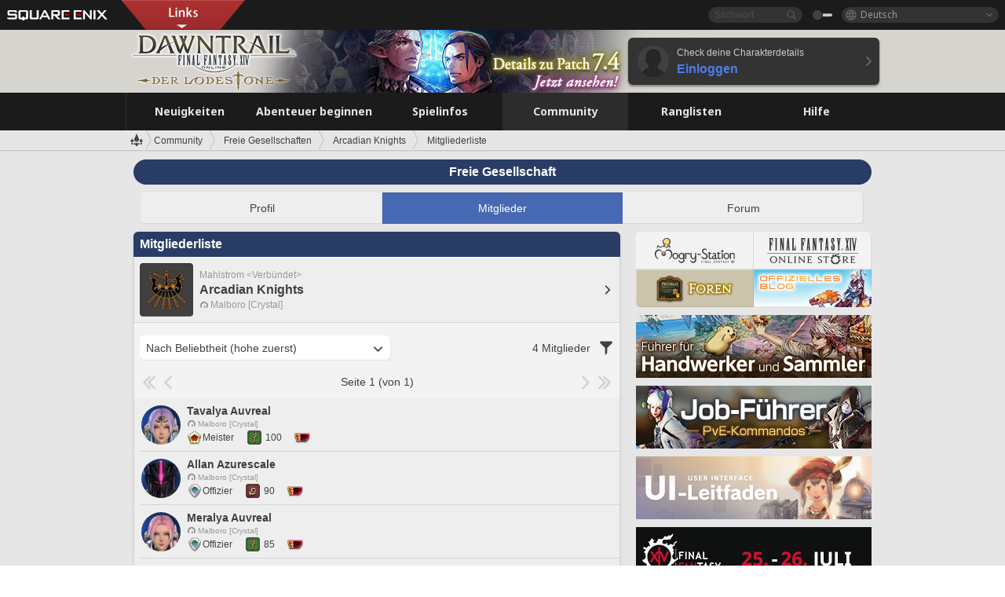

--- FILE ---
content_type: text/html; charset=UTF-8
request_url: https://de.finalfantasyxiv.com/lodestone/freecompany/9233927348481569476/member/
body_size: 20269
content:
<!DOCTYPE html>
<html lang="de" class="de" xmlns:og="http://ogp.me/ns#" xmlns:fb="http://www.facebook.com/2008/fbml">
<head><meta charset="utf-8">

<script>
	window.dataLayer = window.dataLayer || [];
	function gtag(){dataLayer.push(arguments);}
	(function() {
		window.ldst_gtm_variable = {
			'login': 'notloginuser',
			'theme':  'white'
		};
		
		
	})();
</script>

<!-- Google Tag Manager -->
<script>(function(w,d,s,l,i){w[l]=w[l]||[];w[l].push({'gtm.start':
new Date().getTime(),event:'gtm.js'});var f=d.getElementsByTagName(s)[0],
j=d.createElement(s),dl=l!='dataLayer'?'&l='+l:'';j.async=true;j.src=
'https://www.googletagmanager.com/gtm.js?id='+i+dl;f.parentNode.insertBefore(j,f);
})(window,document,'script','digitalData','GTM-P37XSWJ');</script>
<!-- End Google Tag Manager -->



<title>Arcadian Knights Mitgliederliste | FINAL FANTASY XIV - Der Lodestone</title>
<meta name="description" content="Mitgliederliste der Freien Gesellschaft Arcadian Knights">

<meta name="keywords" content="FF14,FFXIV,Final Fantasy XIV,Final Fantasy 14,Lodestone,Spieler,Seiten,Community,Player,A Realm Reborn,Heavensward,Stormblood,Shadowbringers,Endwalker,Dawntrail">

<meta name="author" content="SQUARE ENIX Ltd.">
<meta http-equiv="X-UA-Compatible" content="IE=edge">
<meta name="format-detection" content="telephone=no">

<link rel="alternate" type="application/atom+xml" href="/lodestone/news/news.xml" title="Neuigkeiten | FINAL FANTASY XIV - Der Lodestone">
<link rel="alternate" type="application/atom+xml" href="/lodestone/news/topics.xml" title="Artikel | FINAL FANTASY XIV - Der Lodestone">

<link rel="shortcut icon" type="image/vnd.microsoft.icon" href="https://lds-img.finalfantasyxiv.com/pc/global/images/favicon.ico?1720069015">
<link rel="apple-touch-icon-precomposed" href="https://lds-img.finalfantasyxiv.com/h/0/U2uGfVX4GdZgU1jASO0m9h_xLg.png">
<meta name="msapplication-TileImage" content="https://lds-img.finalfantasyxiv.com/h/0/U2uGfVX4GdZgU1jASO0m9h_xLg.png">

<meta name="msapplication-TileColor" content="#000000">
<link rel="alternate" hreflang="en-gb" href="https://eu.finalfantasyxiv.com/lodestone/freecompany/9233927348481569476/member/">
<link rel="alternate" hreflang="en-us" href="https://na.finalfantasyxiv.com/lodestone/freecompany/9233927348481569476/member/">
<link rel="alternate" hreflang="fr" href="https://fr.finalfantasyxiv.com/lodestone/freecompany/9233927348481569476/member/">
<link rel="alternate" hreflang="ja" href="https://jp.finalfantasyxiv.com/lodestone/freecompany/9233927348481569476/member/">





<!--[if lt IE 9]>
	<script src="https://lds-img.finalfantasyxiv.com/h/I/SMlNRnAvuilc1lYKBpzKWpmADs.js"></script>

<![endif]-->
<!-- ** CSS ** -->

<link href="https://lds-img.finalfantasyxiv.com/h/o/0mjlWUwqw7wJhAVS7iYtBCcX9I.css" rel="stylesheet">
<link href="https://lds-img.finalfantasyxiv.com/h/-/tUrZCLFtMgzaHil2OXxbmdw2a0.css" rel="stylesheet">
<link href="https://lds-img.finalfantasyxiv.com/h/N/3LUMH7_OeG7SzdazK8hUB6NNdY.css" rel="stylesheet">
<link href="https://lds-img.finalfantasyxiv.com/h/j/JgAulXN0McN_xRNcKLLbnNh4fs.css" rel="stylesheet">
<link href="https://lds-img.finalfantasyxiv.com/h/U/8CXzMYRfNQUo0ynnZiUfpQl26c.css" rel="stylesheet">
<link href="https://lds-img.finalfantasyxiv.com/h/g/_FT5sBjTZcBxViNIEXYN03sthA.css" rel="stylesheet">
<link href="https://lds-img.finalfantasyxiv.com/h/r/2kE-tr7JiU3yKGFbAUYnNRkwj4.css" rel="stylesheet">
<link href="https://lds-img.finalfantasyxiv.com/h/L/wO6tEYoqzr48YFT-0KS4ub-r1Y.css" rel="stylesheet">

<link href="https://lds-img.finalfantasyxiv.com/h/e/Bscq1lIEfao6cP1TMAGrA40TVM.css" rel="stylesheet">
	
	<link href="https://lds-img.finalfantasyxiv.com/h/R/aDUPQAXPMKCtqFuxAJjWHzT2qc.css" rel="stylesheet"
		class="sys_theme_css"
		
			data-theme_white="https://lds-img.finalfantasyxiv.com/h/R/aDUPQAXPMKCtqFuxAJjWHzT2qc.css"
		
			data-theme_black="https://lds-img.finalfantasyxiv.com/h/Y/A7q-9yzSkliuNfxz2pO8vLoFCU.css"
		
	>
	





































<!-- ogp -->
<meta property="fb:app_id" content="">
<meta property="og:type" content="website">
<meta property="og:description" content="Mitgliederliste der Freien Gesellschaft Arcadian Knights">
<meta property="og:title" content="Arcadian Knights Mitgliederliste | FINAL FANTASY XIV - Der Lodestone">
<meta property="og:url" content="https://de.finalfantasyxiv.com/lodestone/freecompany/9233927348481569476/member/">
<meta property="og:site_name" content="FINAL FANTASY XIV - Der Lodestone">
<meta property="og:locale" content="de_DE">

	<meta property="og:image" content="https://lds-img.finalfantasyxiv.com/h/6/Lh4u5405egOFLIxWrOgVS7coXI.png">



	<meta property="fb:pages" content="116214575870">


<meta name="twitter:card" content="summary_large_image">

	<meta name="twitter:site" content="@ff_xiv_de">




<script>
	var base_domain = 'finalfantasyxiv.com';
	var ldst_subdomain = 'de';
	var ldst_subdomain_suffix = '';
	var strftime_fmt = {
		'dateHHMM_now': 'Heute %H:%M',
		'dateYMDHMS': '%d.%m.%Y, %H.%M.%S',
		'dateYMDHM': '%d.%m.%Y, %H:%M',
		'dateYMDHM_jp': '%Y/%m/%d %H:%M',
		'dateHM': '%H:%M',
		'dateYMDH': '%d.%m.%Y, %H',
		'dateYMD': '%d.%m.%Y',
		'dateEternal': '%d.%m.%Y',
		'dateYMDW': '%d.%m.%Y (%a)',
		'dateHM': '%H:%M',
		'week.0': 'So',
		'week.1': 'Mo',
		'week.2': 'Di',
		'week.3': 'Mi',
		'week.4': 'Do',
		'week.5': 'Fr',
		'week.6': 'Sa'
	};
	var base_uri   = '/lodestone/';
	var api_uri    = '/lodestone/api/';
	var static_uri = 'https://lds\u002dimg.finalfantasyxiv.com/';
	var subdomain  = 'de';
	var csrf_token = '98667cd6e999c46408d2c84f767b87fdaf64edf1';
	var cis_origin = 'https://secure.square\u002denix.com';
	var ldst_max_image_size = 31457280;
	var eorzeadb = {
		cdn_prefix: 'https://lds\u002dimg.finalfantasyxiv.com/',
		version: '1766646488',
		version_js_uri:  'https://lds-img.finalfantasyxiv.com/pc/global/js/eorzeadb/version.js',
		dynamic_tooltip: false
	};
	var cookie_suffix = '';
	var ldst_is_loggedin = false;
	var show_achievement = false;
</script>
<script src="https://lds-img.finalfantasyxiv.com/h/A/PknAmzDJUZCNhTGtSGGMIGi5k4.js"></script>
<script src="https://lds-img.finalfantasyxiv.com/h/M/as_JV_jXpV9QkpR7VCqWjQTQDc.js"></script>


	



	



</head>
<body id="community" class=" lang_de">
<!-- Google Tag Manager (noscript) -->
<noscript><iframe src="https://www.googletagmanager.com/ns.html?id=GTM-P37XSWJ"
height="0" width="0" style="display:none;visibility:hidden"></iframe></noscript>
<!-- End Google Tag Manager (noscript) -->




<div class="brand"><div class="brand__section">
	<div class="brand__logo">
		<a href="
				https://square-enix-games.com/de_DE
			" target="_blank"><img src="https://lds-img.finalfantasyxiv.com/h/a/1LbK-2Cqoku3zorQFR0VQ6jP0Y.png" width="130" height="14" alt="SQUARE ENIX">
		</a>
	</div>

	
		<div class="brand__search">
			<form action="/lodestone/community/search/" class="brand__search__form">
				<div class="brand__search__focus_bg"></div>
				<div class="brand__search__base_bg"></div>
				<input type="text" id="txt_search" class="brand__search--text" name="q" placeholder="Stichwort">
				<input type="submit" id="bt_search" class="brand__search--btn" value="">
			</form>
		</div>
	

	
		<div class="brand__theme sys_theme_switcher">
			<a href="javascript:void(0);"><i class="brand__theme--white sys_theme active js__tooltip" data-tooltip="Design (schwarz)" data-theme="white"></i></a>
			<a href="javascript:void(0);"><i class="brand__theme--black sys_theme js__tooltip" data-tooltip="Design (weiß)" data-theme="black"></i></a>
		</div>
	

	<div class="brand__lang dropdown_trigger_box">
		<a href="javascript:void(0);" class="brand__lang__btn dropdown_trigger">Deutsch</a>
		<ul class="brand__lang__select dropdown">
		
			<li><a href="https://de.finalfantasyxiv.com/lodestone/freecompany/9233927348481569476/member/">Deutsch</a></li>
		
			<li><a href="https://eu.finalfantasyxiv.com/lodestone/freecompany/9233927348481569476/member/">English (UK)</a></li>
		
			<li><a href="https://na.finalfantasyxiv.com/lodestone/freecompany/9233927348481569476/member/">English (US)</a></li>
		
			<li><a href="https://fr.finalfantasyxiv.com/lodestone/freecompany/9233927348481569476/member/">Français</a></li>
		
			<li><a href="https://jp.finalfantasyxiv.com/lodestone/freecompany/9233927348481569476/member/">日本語</a></li>
		
		</ul>
	</div>


	
		<div class="l__cross_menu de">
			<a href="javascript:void(null)" class="ffxiv_pr_cross_menu_button_de"></a>
			<script>
				var ffxiv_pr_cross_menu = {
					uri_js: '/cross_menu/uri.js'
				};
			</script>
			<script src="https://lds-img.finalfantasyxiv.com/promo/pc/global/menu/loader.js"></script>
		</div>
	
</div></div>


	
		
<header class="l__header">
	<div class="l__header__inner l__header__bg_image" style="background-image: url(https://lds-img.finalfantasyxiv.com/banner/1516/headerImage_7_4_de.jpg);">
		<a href="/lodestone/" class="l__header__link_top"></a>

		
		<a href="/lodestone/topics/detail/19bd6565e84bd1cce58a94613731d4cdea9863a6/?utm_source=lodestone&amp;utm_medium=pc_header&amp;utm_campaign=de_7_4patch" class="l__header__link_management"></a>

		<div class="l__header__login clearfix"><a href="/lodestone/account/login/" class="l__header__login__btn">
			<img src="https://lds-img.finalfantasyxiv.com/h/z/6PLTZ82M99GJ7tKOee1RSwvNrQ.png" width="40" height="40" alt="" class="l__header__login__chara_silhouette">
			<div class="l__header__login__txt">
				<p>Check deine Charakterdetails</p>
				<div>Einloggen</div>
			</div>
		</a></div>

	</div>
</header>

	

	
		



	

<div class="global-nav">
	<nav class="main-nav de">
		<ul class="main-nav__area main-nav__area__community clearfix ">
			<li class="main-nav__news main-nav__item">
				<a href="/lodestone/news/" onClick="ldst_ga('send', 'event', 'lodestone_lo', 'pc_main-menu', 'de_news-top');"><span>Neuigkeiten</span></a>
				<nav class="sub-nav">
					<div class="sub-nav__area ">

						
						<div class="sub-nav__list sub-nav__news">
							<div class="sub-nav__list__inner">
								<ul class="sub-nav__news__icon">
									<li>
										<a href="/lodestone/news/" onClick="ldst_ga('send', 'event', 'lodestone_lo', 'pc_sub-menu', 'de_news_top');"><div>
											<img src="https://lds-img.finalfantasyxiv.com/h/4/B79dZSWmMmTL1owGkr14l4mlcQ.png" width="32" height="32" alt="Neuigkeiten">
											Neuigkeiten
										</div></a>
									</li>
									<li>
										<a href="/lodestone/topics/" onClick="ldst_ga('send', 'event', 'lodestone_lo', 'pc_sub-menu', 'de_news_topics');"><div>
											<img src="https://lds-img.finalfantasyxiv.com/h/5/67ZyAIzQUaYoWBmyvFwNvGmCnQ.png" width="32" height="32" alt="Artikel">
											Artikel
										</div></a>
									</li>
									<li>
										<a href="/lodestone/news/category/1" onClick="ldst_ga('send', 'event', 'lodestone_lo', 'pc_sub-menu', 'de_news_notices');"><div>
											<img src="https://lds-img.finalfantasyxiv.com/h/-/Y5JdwnEWYfyO7OlH27eKIm91Ok.png" width="32" height="32" alt="Hinweise">
											Hinweise
										</div></a>
									</li>
									<li>
										<a href="/lodestone/news/category/2" onClick="ldst_ga('send', 'event', 'lodestone_lo', 'pc_sub-menu', 'de_news_maintenance');"><div>
											<img src="https://lds-img.finalfantasyxiv.com/h/s/-JfULvMAf26L7AaU1OGaGYwanI.png" width="32" height="32" alt="Wartung">
											Wartung
										</div></a>
									</li>
									<li>
										<a href="/lodestone/news/category/3" onClick="ldst_ga('send', 'event', 'lodestone_lo', 'pc_sub-menu', 'de_news_updates');"><div>
											<img src="https://lds-img.finalfantasyxiv.com/h/p/HPudyOQcwdv97RBwj3FQC552ps.png" width="32" height="32" alt="Updates">
											Updates
										</div></a>
									</li>
									<li>
										<a href="/lodestone/news/category/4" onClick="ldst_ga('send', 'event', 'lodestone_lo', 'pc_sub-menu', 'de_news_Status');"><div>
											<img src="https://lds-img.finalfantasyxiv.com/h/S/-IC2xIQhTl2ymYW7deE1fOII04.png" width="32" height="32" alt="Status">
											Status
										</div></a>
									</li>
								</ul>
								<ul class="sub-nav__news__text">
									<li><a href="/lodestone/special/patchnote_log/" onClick="ldst_ga('send', 'event', 'lodestone_lo', 'pc_sub-menu', 'de_news_patch-notes_special-sites');"><div>
										Patch-Details & Sonderseiten
										<span class="update">
											Aktualisiert am <span id="datetime-536309db70e">-</span><script>document.getElementById('datetime-536309db70e').innerHTML = ldst_strftime(1765872000, 'YMD');</script>
										</span>
									</div></a></li>
									<li><a href="/lodestone/special/update_log/" onClick="ldst_ga('send', 'event', 'lodestone_lo', 'pc_sub-menu', 'de_news_lodestone-update-notes');"><div>
										<span class="sub_text">Offizielle Community-Seite</span>
										Lodestone-Update-Log
										<span class="update">
											Aktualisiert am <span id="datetime-4b24d3afe9d">-</span><script>document.getElementById('datetime-4b24d3afe9d').innerHTML = ldst_strftime(1765872000, 'YMD');</script>
										</span>
									</div></a></li>
									<li><a href="/lodestone/worldstatus/" onClick="ldst_ga('send', 'event', 'lodestone_lo', 'pc_sub-menu', 'de_news_server-status');"><div>
										Status der Welten
									</div></a></li>
								</ul>
							</div>
						</div>


					</div>
				</nav>

			</li>
			<li class="main-nav__promotion main-nav__item">
				<a href="/" onClick="ldst_ga('send', 'event', 'lodestone_lo', 'pc_main-menu', 'de_begin-ff14-top');"><span>Abenteuer beginnen</span></a>
				<nav class="sub-nav ">
					<div class="sub-nav__area ">

						
						<div class="sub-nav__list sub-nav__promotion">
							<div class="sub-nav__list__inner">
								<div class="sub-nav__promotion__inner">
									<div class="sub-nav__promotion__link">
										<div class="sub-nav__promotion__top">
											<a href="/" onClick="ldst_ga('send', 'event', 'lodestone_lo', 'pc_sub-menu', 'de_begin-ff14_pr');"><img src="https://lds-img.finalfantasyxiv.com/h/J/oc6AIjDG_V3pe0uQ2TO_SgLZJI.jpg" width="632" height="140" alt="FINAL FANTASY XIV: A Realm Reborn"></a>
										</div>
										<ul class="sub-nav__promotion__page">
											<li><a href="/benchmark/" onClick="ldst_ga('send', 'event', 'lodestone_lo', 'pc_sub-menu', 'de_begin-ff14_benchmark');">
												<img src="https://lds-img.finalfantasyxiv.com/h/x/yLkmDjeDW9cU_l1mWtbQUnVIhs.png" width="64" height="40" alt="Benchmark">
												<span>Benchmark</span>
											</a></li>
											<li><a href="
												
													http://freetrial.finalfantasyxiv.com/
												" onClick="ldst_ga('send', 'event', 'lodestone_lo', 'pc_sub-menu', 'de_begin-ff14_freetrial');">
												<img src="https://lds-img.finalfantasyxiv.com/h/c/tWvZpXDc_g6yQd5YKK2k5jhuns.png" width="64" height="40" alt="Kostenloses Probespiel">
												<span>Kostenloses Probespiel</span>
											</a></li>
											<li><a href="/product/" onClick="ldst_ga('send', 'event', 'lodestone_lo', 'pc_sub-menu', 'de_begin-ff14_product');">
												<img src="https://lds-img.finalfantasyxiv.com/h/m/NCNLGrn3U9M85ky-NscraujvN8.png" width="64" height="40" alt="Produkt">
												<span>Produkt</span>
											</a></li>
											<li><a href="/winning/" onClick="ldst_ga('send', 'event', 'lodestone_lo', 'pc_sub-menu', 'de_begin-ff14_awards');">
												<img src="https://lds-img.finalfantasyxiv.com/h/j/udWU20sWmhYoEsQ_FtrAzVwJ3Q.png" width="64" height="40" alt="Auszeichnungen/Nominierungen">
												<span>Auszeichnungen/Nominierungen</span>
											</a></li>
										</ul>
									</div>
									<div class="sub-nav__promotion__patch_site">
										<a href="/dawntrail/" onClick="ldst_ga('send', 'event', 'lodestone_lo', 'pc_sub-menu', 'de_begin-ff14_latest-expansion');"><span>
											<img src="https://lds-img.finalfantasyxiv.com/h/H/40Hg4dml4wfTAWb4S52rHkj7bE.png" width="296" height="232" alt="Zur offiziellen Dawntrail-Seite">
										</span></a>
									</div>
								</div>
							</div>
						</div>

					</div>
				</nav>
			</li>
			<li class="main-nav__playguide main-nav__item">
				<a href="/lodestone/playguide/" onClick="ldst_ga('send', 'event', 'lodestone_lo', 'pc_main-menu', 'de_playguide-top');"><span>Spielinfos</span></a>
				<nav class="sub-nav ">
					<div class="sub-nav__area ">

						
						<div class="sub-nav__list sub-nav__playguide">
							<div class="sub-nav__list__inner">
								<ul class="sub-nav__playguide__list">
									<li><a href="/lodestone/playguide/" onClick="ldst_ga('send', 'event', 'lodestone_lo', 'pc_sub-menu', 'de_playguide_playguide-top');">
										<img src="https://lds-img.finalfantasyxiv.com/h/P/Lfl3LVb9KMPa5Ye8yxftZkelbc.png" width="40" height="40" alt="Spielinfos<br />Home">
										<span>Spielinfos<br />Home</span>
									</a></li>
									<li><a href="/lodestone/playguide/#game_playguide" onClick="ldst_ga('send', 'event', 'lodestone_lo', 'pc_sub-menu', 'de_playguide_game-playguide');">
										<img src="https://lds-img.finalfantasyxiv.com/h/q/qy4dUGMNkjoyVqPweYMIpOApik.png" width="40" height="40" alt="Spielanleitung<br />Leitfaden für Anfänger">
										<span>Spielanleitung<br />Leitfaden für Anfänger</span>
										<span class="update">
											Aktualisiert am <span id="datetime-487064a2c48">-</span><script>document.getElementById('datetime-487064a2c48').innerHTML = ldst_strftime(1765872000, 'YMD');</script>
										</span>
									</a></li>
									<li><a href="/lodestone/playguide/db/" onClick="ldst_ga('send', 'event', 'lodestone_lo', 'pc_sub-menu', 'de_playguide_databese');">
										<img src="https://lds-img.finalfantasyxiv.com/h/N/OYPWhQVCkovUbVcMMck0O4HABU.png" width="40" height="40" alt="Eorzea-Datenbank">
										<span>Eorzea-Datenbank</span>
										<span class="update">
											Aktualisiert am <span id="datetime-fa76baeadf2">-</span><script>document.getElementById('datetime-fa76baeadf2').innerHTML = ldst_strftime(1765872000, 'YMD');</script>
										</span>
									</a></li>
									<li><a href="/lodestone/playguide/#content_guide" onClick="ldst_ga('send', 'event', 'lodestone_lo', 'pc_sub-menu', 'de_playguide_contents-guide');">
										<img src="https://lds-img.finalfantasyxiv.com/h/W/wlHP1NMpdQHcPKUG-swlv71fhE.png" width="40" height="40" alt="Spielinhalte">
										<span>Spielinhalte</span>
										<span class="update">
											Aktualisiert am <span id="datetime-45d4367dc67">-</span><script>document.getElementById('datetime-45d4367dc67').innerHTML = ldst_strftime(1765872000, 'YMD');</script>
										</span>
									</a></li>
									<li><a href="/lodestone/playguide/#side_storyes" onClick="ldst_ga('send', 'event', 'lodestone_lo', 'pc_sub-menu', 'de_playguide_side-story');">
										<img src="https://lds-img.finalfantasyxiv.com/h/Z/1QWgBsVU7ZboWyMZlRjCQcDRJg.png" width="40" height="40" alt="Spielwelt und<br />Geschichten">
										<span>Spielwelt und<br />Geschichten</span>
										<span class="update">
											Aktualisiert am <span id="datetime-8563360d618">-</span><script>document.getElementById('datetime-8563360d618').innerHTML = ldst_strftime(1758268800, 'YMD');</script>
										</span>
									</a></li>
									<li><a href="/lodestone/playguide/#option_service" onClick="ldst_ga('send', 'event', 'lodestone_lo', 'pc_sub-menu', 'de_playguide_option-service');">
										<img src="https://lds-img.finalfantasyxiv.com/h/K/4fXwcEoJzDEmFRt-tD7PeeKvjE.png" width="40" height="40" alt="Optionale Dienste">
										<span>Optionale Dienste</span>
									</a></li>
								</ul>
							</div>
						</div>

					</div>
				</nav>

			</li>
			<li class="main-nav__community main-nav__item">
				<a href="/lodestone/community/" onClick="ldst_ga('send', 'event', 'lodestone_lo', 'pc_main-menu', 'de_community-top');"><span>Community</span></a>
				<nav class="sub-nav">
					<div class="sub-nav__area">

						
						<div class="sub-nav__list sub-nav__community">
							<div class="sub-nav__list__inner sub-nav__community__flex">
								<div class="sub-nav__community__link">
									<div class="sub-nav__community__top">
										<div class="sub-nav__community__top__wrapper">
											<h2 class="sub-nav__community__title"><img src="https://lds-img.finalfantasyxiv.com/h/q/GiEpnP3oCXluFjrlPlM-mgIbS8.png" width="16" height="16" alt="Community">Community</h2>
											<ul class="sub-nav__community__list">
												<li><a href="/lodestone/community/" onClick="ldst_ga('send', 'event', 'lodestone_lo', 'pc_sub-menu', 'de_community_community-top');">
													<img src="https://lds-img.finalfantasyxiv.com/h/i/Sa5YF2-VFf4IJ1cjjFAbPf4GWg.png" width="40" height="40" alt="Community-Pinnwand">
													<span>Community-Pinnwand</span>
												</a></li>
												<li><a href="/lodestone/blog/" onClick="ldst_ga('send', 'event', 'lodestone_lo', 'pc_sub-menu', 'de_community_blog');">
													<img src="https://lds-img.finalfantasyxiv.com/h/h/6gPbLbzUQ_omC_mdXFUA3zPy7I.png" width="40" height="40" alt="Blogs">
													<span>Blogs</span>
												</a></li>
											</ul>
										</div>
										<div class="sub-nav__community__top__wrapper">
											<h2 class="sub-nav__community__title"><img src="https://lds-img.finalfantasyxiv.com/h/d/in_Sbc6SzxLU--Npa7URI-_kdg.png" width="16" height="16" alt="Suche">Suche</h2>
											<ul class="sub-nav__community__list">
												<li><a href="/lodestone/community_finder/" onClick="ldst_ga('send', 'event', 'lodestone_lo', 'pc_sub-menu', 'de_community_community-finder');">
													<img src="https://lds-img.finalfantasyxiv.com/h/V/kHxwEjpY-Fme83ta8VIfi1kyLU.png" width="40" height="40" alt="Community-Suche">
													<span>Community-Suche</span>
												</a></li>
												<li><a href="/lodestone/event/" onClick="ldst_ga('send', 'event', 'lodestone_lo', 'pc_sub-menu', 'de_community_event-party');">
													<img src="https://lds-img.finalfantasyxiv.com/h/0/k5jD6-BJZHwKA2CtbNcDYZR6oY.png" width="40" height="40" alt="Ereignisse & Gruppensuche">
													<span>Ereignisse & Gruppensuche</span>
												</a></li>
											</ul>
										</div>
									</div>
									<div class="sub-nav__community__search">
										<h2 class="sub-nav__community__title"><img src="https://lds-img.finalfantasyxiv.com/h/X/uQVT3DEl1xlFWHu3UZU4-RBtVk.png" width="16" height="16" alt="Suche">Suche</h2>
										<ul class="sub-nav__community__list sub-nav__community__search__list">
											<li><a href="/lodestone/character/" onClick="ldst_ga('send', 'event', 'lodestone_lo', 'pc_sub-menu', 'de_community_chara-search');">
												<img src="https://lds-img.finalfantasyxiv.com/h/5/YcEF3K-5SgqU0BxZtT0D1Zsa2A.png" width="40" height="40" alt="Suche unter Charakteren">
												<span>Suche unter Charakteren</span>
											</a></li>
											<li><a href="/lodestone/linkshell/" onClick="ldst_ga('send', 'event', 'lodestone_lo', 'pc_sub-menu', 'de_community_ls-search');">
												<img src="https://lds-img.finalfantasyxiv.com/h/b/SPCgcBAk4HvMngGzk6H4MfSINg.png" width="40" height="40" alt="Kontaktkreis-Suche">
												<span>Kontaktkreis-<br />Suche</span>
											</a></li>
											<li><a href="/lodestone/crossworld_linkshell/" onClick="ldst_ga('send', 'event', 'lodestone_lo', 'pc_sub-menu', 'de_community_cwls-search');">
												<img src="https://lds-img.finalfantasyxiv.com/h/L/NUGcPcy-C8jvx6oKgEXgwJ1ePE.png" width="40" height="40" alt="Welten-Kontaktkreis<br />Suche">
												<span>Welten-Kontaktkreis<br />Suche</span>
											</a></li>
											<li><a href="/lodestone/freecompany/" onClick="ldst_ga('send', 'event', 'lodestone_lo', 'pc_sub-menu', 'de_community_fc-search');">
												<img src="https://lds-img.finalfantasyxiv.com/h/q/GJ-lsgAtsCCDwCm9te3a5sCjpU.png" width="40" height="40" alt="Suche in Freier Gesellschaft">
												<span>Suche in Freier Gesellschaft</span>
											</a></li>
											<li><a href="/lodestone/pvpteam/" onClick="ldst_ga('send', 'event', 'lodestone_lo', 'pc_sub-menu', 'de_community_pvp-team-search');">
												<img src="https://lds-img.finalfantasyxiv.com/h/K/vZf_pjL1HRJCDF9mxKFKb8iISc.png" width="40" height="40" alt="PvP-Team suchen">
												<span>PvP-Team suchen</span>
											</a></li>
										</ul>
									</div>
								</div>
								<div class="sub-nav__community__side">
									<div class="sub-nav__community__forum">
										<ul class="sub-nav__community__forum__list">
											<li><a href="https://forum.square-enix.com/ffxiv/forum.php" target="_blank" onClick="ldst_ga('send', 'event', 'lodestone_lo', 'pc_sub-menu', 'de_community_forum');">
												<div class="forum">
													<i><img src="https://lds-img.finalfantasyxiv.com/h/r/maZ-sHaqn4PMFANUlbH4GzztFM.png" width="40" height="40" alt="Forum">
													</i><span>Forum</span>
												</div>
											</a></li>
											<li><a href="https://forum.square-enix.com/ffxiv/search.php?do=getdaily_ll&contenttype=vBForum_Post" target="_blank" onClick="ldst_ga('send', 'event', 'lodestone_lo', 'pc_sub-menu', 'de_community_forum-new-posts');">
												<div>
													<i><img src="https://lds-img.finalfantasyxiv.com/h/p/hIKumMfCocoSfxWeUUUIL78Jhg.png" width="16" height="16" alt="">
													</i><span>Neue Einträge</span>
												</div>
											</a></li>
											<li><a href="
													
														https://forum.square-enix.com/ffxiv/search.php?do=process&search_type=1&contenttypeid=1&devtrack=1&starteronly=0&showposts=1&childforums=1&forumchoice[]=730
													" target="_blank" onClick="ldst_ga('send', 'event', 'lodestone_lo', 'pc_sub-menu', 'de_community_forum-dev-tracker');">
												<div>
													<i><img src="https://lds-img.finalfantasyxiv.com/h/p/hIKumMfCocoSfxWeUUUIL78Jhg.png" width="16" height="16" alt="">
													</i><span>Dev-Tracker</span>
												</div>
											</a></li>
										</ul>
									</div>
									<ul class="sub-nav__community__fankit">
										<li><a href="/lodestone/special/fankit/" onClick="ldst_ga('send', 'event', 'lodestone_lo', 'pc_sub-menu', 'de_community_fankit');">
											<div>
												<span>Fan-Kit</span>
												<span class="update">
													Aktualisiert am <span id="datetime-88629df2b3e">-</span><script>document.getElementById('datetime-88629df2b3e').innerHTML = ldst_strftime(1765872000, 'YMD');</script>
												</span>
											</div>
										</a></li>
									</ul>
								</div>
							</div>
						</div>

					</div>
				</nav>

			</li>
			<li class="main-nav__ranking main-nav__item">
				<a href="/lodestone/ranking/" onClick="ldst_ga('send', 'event', 'lodestone_lo', 'pc_main-menu', 'de_ranking-top');"><span>Ranglisten</span></a>
					<nav class="sub-nav ">
						<div class="sub-nav__area ">

							
							<div class="sub-nav__list sub-nav__ranking">
								<div class="sub-nav__list__inner">
									<ul class="sub-nav__ranking__list">
										<li><a href="/lodestone/ranking/" onClick="ldst_ga('send', 'event', 'lodestone_lo', 'pc_sub-menu', 'de_ranking_ranking-top');">
											<img src="https://lds-img.finalfantasyxiv.com/h/E/NtymEFiUJfAh25ffTrADsVFkLQ.png" width="40" height="40" alt="Ranglisten">
											<span>Ranglisten</span>
										</a></li>
										<li><a href="/lodestone/ranking/crystallineconflict/" onClick="ldst_ga('send', 'event', 'lodestone_lo', 'pc_sub-menu', 'de_ranking_feast');">
											<img src="https://lds-img.finalfantasyxiv.com/h/K/vZf_pjL1HRJCDF9mxKFKb8iISc.png" width="40" height="40" alt="„Crystalline Conflict“-Ranglisten">
											<span>„Crystalline Conflict“-Ranglisten</span>
										</a></li>
										<li><a href="/lodestone/ranking/frontline/weekly/" onClick="ldst_ga('send', 'event', 'lodestone_lo', 'pc_sub-menu', 'de_ranking_frontline');">
											<img src="https://lds-img.finalfantasyxiv.com/h/K/vZf_pjL1HRJCDF9mxKFKb8iISc.png" width="40" height="40" alt="Front-Ranglisten">
											<span>Front-Ranglisten</span>
										</a></li>
										<li><a href="/lodestone/ranking/gc/weekly/" onClick="ldst_ga('send', 'event', 'lodestone_lo', 'pc_sub-menu', 'de_ranking_gc');">
											<img src="https://lds-img.finalfantasyxiv.com/h/o/uRmujlTx4X_5c6wETNxssK1d_4.png" width="40" height="40" alt="Rang der Staatlichen Gesellschaft">
											<span>Rang der Staatlichen Gesellschaft</span>
										</a></li>
										<li><a href="/lodestone/ranking/fc/weekly/" onClick="ldst_ga('send', 'event', 'lodestone_lo', 'pc_sub-menu', 'de_ranking_fc');">
											<img src="https://lds-img.finalfantasyxiv.com/h/q/GJ-lsgAtsCCDwCm9te3a5sCjpU.png" width="40" height="40" alt="Rang der Freien Gesellschaft">
											<span>Rang der Freien Gesellschaft</span>
										</a></li>
									</ul>
									<ul class="sub-nav__ranking__list">
										<li><a href="/lodestone/ranking/deepdungeon4/" onClick="ldst_ga('send', 'event', 'lodestone_lo', 'pc_sub-menu', 'de_ranking_deepdungeon4');">
											<img src="https://lds-img.finalfantasyxiv.com/h/_/qP22LgUoAFKDTRayb_TEYu6d7g.png" width="40" height="40" alt="Pilgers Pfad-Ranglisten">
											<span>Pilgers Pfad-Ranglisten</span>
										</a></li>
										<li><a href="/lodestone/ranking/deepdungeon3/" onClick="ldst_ga('send', 'event', 'lodestone_lo', 'pc_sub-menu', 'de_ranking_deepdungeon3');">
											<img src="https://lds-img.finalfantasyxiv.com/h/_/qP22LgUoAFKDTRayb_TEYu6d7g.png" width="40" height="40" alt="Eureka Orthos-Ranglisten">
											<span>Eureka Orthos-Ranglisten</span>
										</a></li>
										<li><a href="/lodestone/ranking/deepdungeon2/" onClick="ldst_ga('send', 'event', 'lodestone_lo', 'pc_sub-menu', 'de_ranking_deepdungeon2');">
											<img src="https://lds-img.finalfantasyxiv.com/h/_/qP22LgUoAFKDTRayb_TEYu6d7g.png" width="40" height="40" alt="Himmelssäule-Ranglisten">
											<span>Himmelssäule-Ranglisten</span>
										</a></li>
										<li><a href="/lodestone/ranking/deepdungeon/" onClick="ldst_ga('send', 'event', 'lodestone_lo', 'pc_sub-menu', 'de_ranking_deepdungeon');">
											<img src="https://lds-img.finalfantasyxiv.com/h/p/op9iPrlMmYgTK3Q6NQKifyQOGA.png" width="40" height="40" alt="Palast der Toten-Ranglisten">
											<span>Palast der Toten-Ranglisten</span>
										</a></li>
									</ul>
								</div>
							</div>

						</div>
					</nav>

			</li>
			<li class="main-nav__help main-nav__item">
				<a href="/lodestone/help/" onClick="ldst_ga('send', 'event', 'lodestone_lo', 'pc_main-menu', 'de_help-support-top');"><span>Hilfe</span></a>
				<nav class="sub-nav ">
					<div class="sub-nav__area ">

						
						<div class="sub-nav__list sub-nav__help">
							<div class="sub-nav__list__inner">
								<ul class="sub-nav__help__list">
									<li><a href="/lodestone/help/" onClick="ldst_ga('send', 'event', 'lodestone_lo', 'pc_sub-menu', 'de_help-support_help-support-top');">
										<span>Hilfe</span>
									</a></li>
									<li><a href="/lodestone/help/about_the_lodestone/" onClick="ldst_ga('send', 'event', 'lodestone_lo', 'pc_sub-menu', 'de_help-support_about-lodestone');">
										<span>Über diese Seite</span>
									</a></li>
									<li><a href="
										
											https://support.eu.square-enix.com/faq.php?id=5385&la=4
										" onClick="ldst_ga('send', 'event', 'lodestone_lo', 'pc_sub-menu', 'de_help-support_faq');">
										<span>Häufige Fragen</span>
									</a></li>
									<li><a href="
										
											https://eu.square-enix.com/de/seaccount/
										" onClick="ldst_ga('send', 'event', 'lodestone_lo', 'pc_sub-menu', 'de_help-support_sqex-account');">
										<span>Square Enix-Konten</span>
									</a></li>
								</ul>
								<ul class="sub-nav__help__other">
									<li><a href="
										
											https://support.eu.square-enix.com/rule.php?id=5385&la=4
										" onClick="ldst_ga('send', 'event', 'lodestone_lo', 'pc_sub-menu', 'de_help-support_rule-policies');">
										<div>
											<i><img src="https://lds-img.finalfantasyxiv.com/h/p/hIKumMfCocoSfxWeUUUIL78Jhg.png" width="16" height="16" alt="">
											</i><span>Regeln & Leitlinien</span>
										</div>
									</a></li>
									<li><a href="
										
											https://support.eu.square-enix.com/main.php?id=5385&la=4
										" onClick="ldst_ga('send', 'event', 'lodestone_lo', 'pc_sub-menu', 'de_help-support_customer-service');">
										<div>
											<i><img src="https://lds-img.finalfantasyxiv.com/h/p/hIKumMfCocoSfxWeUUUIL78Jhg.png" width="16" height="16" alt="">
											</i><span>Kontakt</span>
										</div>
									</a></li>
									<li><a href="https://secure.square-enix.com/account/app/svc/mogstation/" target="_blank" onClick="ldst_ga('send', 'event', 'lodestone_lo', 'pc_sub-menu', 'de_help-support_mogstation');">
										<div>
											<i class="ic_mogst"><img src="https://lds-img.finalfantasyxiv.com/h/S/6IKp0hN6xQqTYPgnPIsd2fjzSI.png" width="32" height="32" alt="">
											</i><span>Mogry-Station</span>
										</div>
									</a></li>
								</ul>
							</div>
						</div>

					</div>
				</nav>

			</li>
		</ul>
	</nav>
</div>

	


<div class="ldst__bg">
	
		<div id="breadcrumb">
			<ul itemscope itemscope itemtype="https://schema.org/BreadcrumbList" class="clearfix">
				<li class="breadcrumb__home" itemprop="itemListElement" itemscope itemtype="https://schema.org/ListItem">
					<a href="/lodestone/" itemprop="item"><span itemprop="name">HOME</span></a>
					<meta itemprop="position" content="1" />
				</li>
				
				
					
					
					
						<li itemprop="itemListElement" itemscope itemtype="https://schema.org/ListItem">
							<a href="/lodestone/community/" itemprop="item" class="breadcrumb__link"><span itemprop="name">Community</span></a>
							<meta itemprop="position" content="2" />
						</li>
					
				
					
					
					
						<li itemprop="itemListElement" itemscope itemtype="https://schema.org/ListItem">
							<a href="/lodestone/freecompany/" itemprop="item" class="breadcrumb__link"><span itemprop="name">Freie Gesellschaften</span></a>
							<meta itemprop="position" content="3" />
						</li>
					
				
					
					
					
						<li itemprop="itemListElement" itemscope itemtype="https://schema.org/ListItem">
							<a href="/lodestone/freecompany/9233927348481569476/" itemprop="item" class="breadcrumb__link"><span itemprop="name">Arcadian Knights</span></a>
							<meta itemprop="position" content="4" />
						</li>
					
				
					
					
					
						<li itemprop="itemListElement" itemscope itemtype="https://schema.org/ListItem">
							<span itemprop="name">Mitgliederliste</span>
							<meta itemprop="position" content="5" />
						</li>
					
				
			</ul>
		</div>
	

	<h1 class="heading__title">Freie Gesellschaft</h1>

	
		<nav class="btn__corner_block">
	
		<ul class="btn__corner_block--3">
			<li>
				<a href="/lodestone/freecompany/9233927348481569476/" class="btn__menu">Profil</a>
			</li>
			<li>
				<a href="/lodestone/freecompany/9233927348481569476/member/" class="btn__menu btn__menu--active">Mitglieder</a>
			</li>
			<li>
				<a href="/lodestone/freecompany/9233927348481569476/forum/" class="btn__menu">Forum</a>
			</li>
		</ul>
	
</nav>

	

	<div class="ldst__contents clearfix">
	
		<div class="ldst__main">


<div class="ldst__window">
	<h2 class="heading--lg">Mitgliederliste</h2>
	<div class="entry">

	

	<a href="/lodestone/freecompany/9233927348481569476/" class="entry__freecompany">
		<div class="entry__freecompany__crest">
			<div class="entry__freecompany__crest--position">
				<img src="https://lds-img.finalfantasyxiv.com/h/V/strFm2JQDmMpQN9NHfCA2X3vGI.png" width="68" height="68" alt="" class="entry__freecompany__crest__base">
				<div class="entry__freecompany__crest__image">
					

		
		<img src="https://img2.finalfantasyxiv.com/c/F00_f4d64b4d75ce7d3be3ba37e24ccc7830_00_64x64.png" width="64" height="64">
		<img src="https://img2.finalfantasyxiv.com/c/S00_9a8096c55d9b806ba05b5626ccfa14e8_00_64x64.png" width="64" height="64">


				</div>
			</div>
		</div>
		<div class="entry__freecompany__box">
			<p class="entry__freecompany__gc">Mahlstrom &#60;Verbündet&#62;</p>
			<p class="entry__freecompany__name">Arcadian Knights</p>
			<p class="entry__freecompany__gc">
				<i class="xiv-lds xiv-lds-home-world js__tooltip" data-tooltip="Stammwelt"></i>Malboro [Crystal]
			</p>
		</div>
	</a>
</div>


	<div class="js__slide_wrapper">
		<div class="cf-member-list de">
			<div class="select-pulldown">
				
					<form name="img_index" method="" action="?">
						
							<input type="hidden" name="gcid" value="">
						
							<input type="hidden" name="gcid" value="">
						
							<input type="hidden" name="gcid" value="">
						
						<input type="hidden" name="gcid" value="">
						<select name="order" onchange="this.form.submit()" class="select-pulldown__open">
							<option value="1">Nach Beliebtheit (hohe zuerst)</option>
							<option value="2">Nach Beliebtheit (niedrige zuerst)</option>
							<option value="3">Nach Name (A-Z)</option>
							<option value="4">Nach Name (Z-A)</option>
							<option value="5">Nach Staatlicher Gesellschaft</option>
						</select>
					</form>
				
			</div>
			
			<div class="parts__total">4 Mitglieder</div>
			<i class="select-pulldown__filter icon-btn__filter js__slide_trigger js__tooltip" data-tooltip="Filtern"></i>
		</div>

		<div class="toggle_trigger--hidden js__slide_item">
			<h4 class="heading--md-slide parts__space--pt16">Nach Staatlicher Gesellschaft filtern</h4>
			
				<form action="?">
					<div class="form__horizontal">
						<input type="hidden" name="order" value="">
						<ul class="form__list__icon"><li><input type="checkbox" id="gcid_1" name="gcid" class="form__icon" value="1"><label class="form__icon__label" for="gcid_1"><div class="form__icon__img"><img src="https://lds-img.finalfantasyxiv.com/h/r/374c2i06tkOZJPcgflQQaH6Oks.png" width="32" height="32" alt=""></div><p>Mahlstrom</p></label></li><li><input type="checkbox" id="gcid_2" name="gcid" class="form__icon" value="2"><label class="form__icon__label" for="gcid_2"><div class="form__icon__img"><img src="https://lds-img.finalfantasyxiv.com/h/M/hSWzpQdnEMp_K4KLPEqxDSt_dg.png" width="32" height="32" alt=""></div><p>Bruderschaft der Morgenviper</p></label></li><li><input type="checkbox" id="gcid_3" name="gcid" class="form__icon" value="3"><label class="form__icon__label" for="gcid_3"><div class="form__icon__img"><img src="https://lds-img.finalfantasyxiv.com/h/p/kW61xfeJut0iHD6DgMUQ8WckOg.png" width="32" height="32" alt=""></div><p>Legion der Unsterblichen</p></label></li><li><input type="checkbox" id="gcid_none" name="gcid" class="form__icon" value="0"><label class="form__checkbox__label form__checkbox__label--none" for="gcid_none">Keine Gesellschaft</label></li></ul>
						<div class="form__submit">
							<input type="submit" value="Filtern">
						</div>
					</div>
				</form>
			
		</div>
	</div>

	
<ul class="btn__pager">
	
		<li><a href="javascript:void(0);" class="icon-list__pager btn__pager__prev--all btn__pager__no"></a></li>
		<li><a href="javascript:void(0);" class="icon-list__pager btn__pager__prev btn__pager__no"></a></li>
	

	<li class="btn__pager__current">Seite 1 (von 1)</li>

	
		<li><a href="javascript:void(0);" class="icon-list__pager btn__pager__next btn__pager__no"></a></li>
		<li><a href="javascript:void(0);" class="icon-list__pager btn__pager__next--all btn__pager__no"></a></li>
	
</ul>




	
		<ul>
			
				<li class="entry"><a href="/lodestone/character/4370546/" class="entry__bg"><div class="entry__flex"><div class="entry__chara__face"><img src="https://img2.finalfantasyxiv.com/f/f7d4dd6cddfcb990f04e414e1bec39e2_2e97c13fdd593d15d543093f8a37b6f0fc0.jpg?1768928836" alt=""></div><div class="entry__freecompany__center"><p class="entry__name">Tavalya Auvreal</p><p class="entry__world"><i class="xiv-lds xiv-lds-home-world js__tooltip" data-tooltip="Stammwelt"></i>Malboro [Crystal]</p><ul class="entry__freecompany__info"><li><img src="https://lds-img.finalfantasyxiv.com/h/Z/W5a6yeRyN2eYiaV-AGU7mJKEhs.png" width="20" height="20" alt=""><span>Meister</span></li><li><i class="list__ic__class"><img src="https://lds-img.finalfantasyxiv.com/h/7/i20QvSPcSQTybykLZDbQCgPwMw.png" width="20" height="20" alt=""></i><span>100</span></li><li class="js__tooltip" data-tooltip="Mahlstrom / Großsturmbootsmann"><img src="https://lds-img.finalfantasyxiv.com/h/e/9oKHHz0kfyA88mREoJobcRFT7w.png" width="20" height="20" alt=""></li></ul></div></div></a></li>
			
				<li class="entry"><a href="/lodestone/character/3825700/" class="entry__bg"><div class="entry__flex"><div class="entry__chara__face"><img src="https://img2.finalfantasyxiv.com/f/a40d3a378156572e0b55694f673b500f_2e97c13fdd593d15d543093f8a37b6f0fc0.jpg?1768928289" alt=""></div><div class="entry__freecompany__center"><p class="entry__name">Allan Azurescale</p><p class="entry__world"><i class="xiv-lds xiv-lds-home-world js__tooltip" data-tooltip="Stammwelt"></i>Malboro [Crystal]</p><ul class="entry__freecompany__info"><li><img src="https://lds-img.finalfantasyxiv.com/h/6/p94F1j-5xhM2ySM16VNrA08qjU.png" width="20" height="20" alt=""><span>Offizier</span></li><li><i class="list__ic__class"><img src="https://lds-img.finalfantasyxiv.com/h/7/cLlXUaeMPJDM2nBhIeM-uDmPzM.png" width="20" height="20" alt=""></i><span>90</span></li><li class="js__tooltip" data-tooltip="Mahlstrom / Großsturmbootsmann"><img src="https://lds-img.finalfantasyxiv.com/h/e/9oKHHz0kfyA88mREoJobcRFT7w.png" width="20" height="20" alt=""></li></ul></div></div></a></li>
			
				<li class="entry"><a href="/lodestone/character/28926309/" class="entry__bg"><div class="entry__flex"><div class="entry__chara__face"><img src="https://img2.finalfantasyxiv.com/f/cdcee630bfbee5478c009302ba2016fd_2e97c13fdd593d15d543093f8a37b6f0fc0.jpg?1768928473" alt=""></div><div class="entry__freecompany__center"><p class="entry__name">Meralya Auvreal</p><p class="entry__world"><i class="xiv-lds xiv-lds-home-world js__tooltip" data-tooltip="Stammwelt"></i>Malboro [Crystal]</p><ul class="entry__freecompany__info"><li><img src="https://lds-img.finalfantasyxiv.com/h/6/p94F1j-5xhM2ySM16VNrA08qjU.png" width="20" height="20" alt=""><span>Offizier</span></li><li><i class="list__ic__class"><img src="https://lds-img.finalfantasyxiv.com/h/7/i20QvSPcSQTybykLZDbQCgPwMw.png" width="20" height="20" alt=""></i><span>85</span></li><li class="js__tooltip" data-tooltip="Mahlstrom / Großsturmbootsmann"><img src="https://lds-img.finalfantasyxiv.com/h/e/9oKHHz0kfyA88mREoJobcRFT7w.png" width="20" height="20" alt=""></li></ul></div></div></a></li>
			
				<li class="entry"><a href="/lodestone/character/41826183/" class="entry__bg"><div class="entry__flex"><div class="entry__chara__face"><img src="https://img2.finalfantasyxiv.com/f/279043c1f3f3ed65edefbb21ef1c2dee_2e97c13fdd593d15d543093f8a37b6f0fc0.jpg?1768925889" alt=""></div><div class="entry__freecompany__center"><p class="entry__name">Myra Auvreal</p><p class="entry__world"><i class="xiv-lds xiv-lds-home-world js__tooltip" data-tooltip="Stammwelt"></i>Malboro [Crystal]</p><ul class="entry__freecompany__info"><li><img src="https://lds-img.finalfantasyxiv.com/h/6/p94F1j-5xhM2ySM16VNrA08qjU.png" width="20" height="20" alt=""><span>Offizier</span></li><li><i class="list__ic__class"><img src="https://lds-img.finalfantasyxiv.com/h/7/i20QvSPcSQTybykLZDbQCgPwMw.png" width="20" height="20" alt=""></i><span>73</span></li><li class="js__tooltip" data-tooltip="Mahlstrom / Zweiter Sturmbootsmann"><img src="https://lds-img.finalfantasyxiv.com/h/0/qX1nE6fPfSzCOFhJlaSjWDZO6s.png" width="20" height="20" alt=""></li></ul></div></div></a></li>
			
		</ul>
	
	
<ul class="btn__pager">
	
		<li><a href="javascript:void(0);" class="icon-list__pager btn__pager__prev--all btn__pager__no"></a></li>
		<li><a href="javascript:void(0);" class="icon-list__pager btn__pager__prev btn__pager__no"></a></li>
	

	<li class="btn__pager__current">Seite 1 (von 1)</li>

	
		<li><a href="javascript:void(0);" class="icon-list__pager btn__pager__next btn__pager__no"></a></li>
		<li><a href="javascript:void(0);" class="icon-list__pager btn__pager__next--all btn__pager__no"></a></li>
	
</ul>



</div>



		</div>

		<div class="ldst__side">
			
				
	
		
			<ul class="l__rside__bnr clearfix">
	<li>
		<a href="https://secure.square-enix.com/account/app/svc/mogstation/?utm_source=lodestone&utm_medium=pc_banner&utm_campaign=de_mogstation" target="_blank" class="l__rside__bnr--mog_station">
			<img src="https://lds-img.finalfantasyxiv.com/h/q/1utD8ubllu0aqg3GWQ9zs6kz_0.png" width="150" height="48" alt="Mogry-Station">
		</a>
	</li>
	<li>
		<a href="https://store.finalfantasyxiv.com/ffxivstore/" target="_blank" class="l__rside__bnr--store">
			<img src="https://lds-img.finalfantasyxiv.com/h/c/WT9jpRaUeWfj_sHl9O2DibFQFw.png" width="150" height="48" alt="">
		</a>
	</li>
	<li>
		<a href="https://forum.square-enix.com/ffxiv/forum.php?utm_source=lodestone&utm_medium=pc_banner&utm_campaign=de_forum" target="_blank" class="l__rside__bnr--forums">
			<img src="https://lds-img.finalfantasyxiv.com/h/2/M4JhFAsJa4fehvAd_nDCE0enig.png" width="150" height="48" alt="Forum">
		</a>
	</li>
	<li>
		<a href="/pr/blog/?utm_source=lodestone&utm_medium=pc_banner&utm_campaign=de_officalblog" target="_blank" class="l__rside__bnr--blog">
			<img src="https://lds-img.finalfantasyxiv.com/h/f/6VpEnpT6Cl8CJEFuuOdeSTiWMU.png" width="150" height="48" alt="Offizielles Blog">
		</a>
	</li>
</ul>


















		
	
		
			


		
	
		
			<div class="mb10"><a href="/crafting_gathering_guide/?utm_source=lodestone&amp;utm_medium=pc_banner&amp;utm_campaign=de_cgguide"><img src="https://lds-img.finalfantasyxiv.com/banner/1131/CGguide_v60_de.jpg"></a></div>
		
	
		
			<div class="mb10"><a href="/jobguide/battle/?utm_source=lodestone&amp;utm_medium=pc_banner&amp;utm_campaign=de_jobguide"><img src="https://lds-img.finalfantasyxiv.com/banner/1091/jobguide_v70_de.jpg"></a></div>
		
	
		
			<div class="mb10"><a href="/uiguide/?utm_source=lodestone&amp;utm_medium=pc_banner&amp;utm_campaign=de_uiguide"><img src="https://lds-img.finalfantasyxiv.com/banner/673/uiguide_de.jpg"></a></div>
		
	
		
			<div class="mb10"><a href="https://fanfest-eu.finalfantasyxiv.com/2026/de?utm_source=lodestone&amp;utm_medium=pc_banner&amp;utm_campaign=de_fanfest"><img src="https://lds-img.finalfantasyxiv.com/banner/1525/PC_Fanfes2026_de.jpg"></a></div>
		
	
		
			<div class="conducting_area">
	
		<img src="https://lds-img.finalfantasyxiv.com/h/T/UzTP8sFzvnaGOiIqs1jJLT0dKk.png" width="300" height="240" alt="">
	
	<div class="inr">
		<a href="
				http://freetrial.finalfantasyxiv.com/" class="bt_conducting">
			<img src="https://lds-img.finalfantasyxiv.com/h/5/YXRtvVasJM2vA9DiuKpoDbZMWQ.png" width="284" height="80" alt="Kostenlos spielen">
		</a>
		<a href="/product/?utm_source=lodestone&utm_medium=pc_buyarea&utm_campaign=de_buynow" class="bt_conducting" target="_blank">
				<img src="https://lds-img.finalfantasyxiv.com/h/l/qxYwKTURboclBlDaxwJSJfK7mo.png" width="284" height="80" alt="Jetzt kaufen">
		</a>			<a href="https://support.eu.square-enix.com/faqarticle.php?id=5385&la=4&kid=78775" onmousedown="ga('send', 'event', 'lodestone_de', 'howtoupgrade_link', 'DE-lodestone-UG_20170620', true);" class="bt_ft_migration">			<img src="https://lds-img.finalfantasyxiv.com/h/R/SGuhLjvq8gcGaYWjpOuChbdQQo.png" width="260" height="80" alt="Infos zum Wechsel von der <br />Testversion zur Vollversion">
		</a>
	</div>
</div>






		
	
		
			<div class="mb10"><a href="https://starter-guide.finalfantasyxiv.com/de/?utm_source=lodestone&amp;utm_medium=pc_banner&amp;utm_campaign=de_starter-guide" target="_blank"><img src="https://lds-img.finalfantasyxiv.com/banner/1177/FFXIV_StarterGuide_WebsitePlacement_300x120_DE.jpg"></a></div>
		
	
		
			<div class="mb10"><a href="/tales_of_adventure/?utm_source=lodestone&amp;utm_medium=pc_banner&amp;utm_campaign=de_tales_of_adventure"><img src="https://lds-img.finalfantasyxiv.com/banner/1081/LDS_Tales_of_Adventure_v70_de.jpg"></a></div>
		
	
		
			<div class="mb10"><a href="/lodestone/special/friend_recruit/?utm_source=lodestone&amp;utm_medium=pc_banner&amp;utm_campaign=de_friendrecruit"><img src="https://lds-img.finalfantasyxiv.com/banner/205/RFC_de.jpg"></a></div>
		
	
		
			
	
		
<div class="ldst__side__box">



<div class="heading--side">
	<h3>Community-Pinnwand</h3>
	<a href="/lodestone/community/" class="heading--side__icon icon-list__side js__tooltip" data-tooltip="Mehr"></a>
</div>
<div class="heading__icon parts__space--reset js__toggle_wrapper">
	<h4>Neueste Aktivitäten</h4>
	<i class="icon-btn__filter js__toggle_trigger js__tooltip" data-tooltip="Filtern"></i>
	<div class="parts__switch parts__switch--filter js__toggle_item">
		<p class="parts__text">
			Die Anzahl der anzuzeigenden Einträge kann verringert werden.<br>
			<span class="parts__text__notes">
				※ Aktivitäten, die Ranglisten betreffen, werden auf allen Welten geteilt.<br>
				※ Aktivitäten zur Grüdung von PvP-Teams können nicht nach Sprache gefiltert werden.<br>
				※ Aktivitäten deiner Freien Gesellschaft können nicht nach Sprache gefiltert werden.
			</span>
		</p>
		
			
<div class="form__horizontal js__communitywall_filter">
	<input type="hidden" name="order" value=""><h5 class="heading--side--lead">Nach Art des Eintrags sortiert</h5><ul class="form__row parts__spce--8"><li><input type="checkbox" name="community_type" value="blog" class="form__checkbox" id="community_type01"><label class="form__checkbox__label" for="community_type01">Blogs</label></li><li><input type="checkbox" name="community_type" value="event" class="form__checkbox" id="community_type02"><label class="form__checkbox__label" for="community_type02">Ereignisse & Gruppensuche</label></li><li><input type="checkbox" name="community_type" value="fc" class="form__checkbox" id="community_type03"><label class="form__checkbox__label" for="community_type03">Freie Gesellschaften</label></li><li><input type="checkbox" name="community_type" value="db" class="form__checkbox" id="community_type04"><label class="form__checkbox__label" for="community_type04">Eorzea-Datenbank</label></li><li><input type="checkbox" name="community_type" value="ranking" class="form__checkbox" id="community_type05"><label class="form__checkbox__label" for="community_type05">Ranglisten</label></li><li><input type="checkbox" name="community_type" value="pvpteam" class="form__checkbox" id="community_type06"><label class="form__checkbox__label" for="community_type06">PvP-Team</label></li><li><input type="checkbox" name="community_type" value="community_finder" class="form__checkbox" id="community_type07"><label class="form__checkbox__label" for="community_type07">Community-Suche</label></li></ul><h5 class="heading--side--lead">Datenzentrum / Stammwelt</h5><div class="select-pulldown"><label class="control-label" for="world"></label><select name="community_worldname" class="select-pulldown__open"><option value="">Alle auswählen</option><optgroup label="Datenzentrum"><option value="_dc_Chaos">Chaos</option><option value="_dc_Light">Light</option><option value="_dc_Materia">Materia</option><option value="_dc_Aether">Aether</option><option value="_dc_Crystal">Crystal</option><option value="_dc_Dynamis">Dynamis</option><option value="_dc_Primal">Primal</option><option value="_dc_Elemental">Elemental</option><option value="_dc_Gaia">Gaia</option><option value="_dc_Mana">Mana</option><option value="_dc_Meteor">Meteor</option></optgroup><optgroup label="Stammwelt"><option value="Adamantoise">Adamantoise</option><option value="Aegis">Aegis</option><option value="Alexander">Alexander</option><option value="Alpha">Alpha</option><option value="Anima">Anima</option><option value="Asura">Asura</option><option value="Atomos">Atomos</option><option value="Bahamut">Bahamut</option><option value="Balmung">Balmung</option><option value="Behemoth">Behemoth</option><option value="Belias">Belias</option><option value="Bismarck">Bismarck</option><option value="Brynhildr">Brynhildr</option><option value="Cactuar">Cactuar</option><option value="Carbuncle">Carbuncle</option><option value="Cerberus">Cerberus</option><option value="Chocobo">Chocobo</option><option value="Coeurl">Coeurl</option><option value="Cuchulainn">Cuchulainn</option><option value="Diabolos">Diabolos</option><option value="Durandal">Durandal</option><option value="Excalibur">Excalibur</option><option value="Exodus">Exodus</option><option value="Faerie">Faerie</option><option value="Famfrit">Famfrit</option><option value="Fenrir">Fenrir</option><option value="Garuda">Garuda</option><option value="Gilgamesh">Gilgamesh</option><option value="Goblin">Goblin</option><option value="Golem">Golem</option><option value="Gungnir">Gungnir</option><option value="Hades">Hades</option><option value="Halicarnassus">Halicarnassus</option><option value="Hyperion">Hyperion</option><option value="Ifrit">Ifrit</option><option value="Ixion">Ixion</option><option value="Jenova">Jenova</option><option value="Kraken">Kraken</option><option value="Kujata">Kujata</option><option value="Lamia">Lamia</option><option value="Leviathan">Leviathan</option><option value="Lich">Lich</option><option value="Louisoix">Louisoix</option><option value="Maduin">Maduin</option><option value="Malboro">Malboro</option><option value="Mandragora">Mandragora</option><option value="Marilith">Marilith</option><option value="Masamune">Masamune</option><option value="Mateus">Mateus</option><option value="Midgardsormr">Midgardsormr</option><option value="Moogle">Moogle</option><option value="Odin">Odin</option><option value="Omega">Omega</option><option value="Pandaemonium">Pandaemonium</option><option value="Phantom">Phantom</option><option value="Phoenix">Phoenix</option><option value="Rafflesia">Rafflesia</option><option value="Ragnarok">Ragnarok</option><option value="Raiden">Raiden</option><option value="Ramuh">Ramuh</option><option value="Ravana">Ravana</option><option value="Ridill">Ridill</option><option value="Sagittarius">Sagittarius</option><option value="Sargatanas">Sargatanas</option><option value="Sephirot">Sephirot</option><option value="Seraph">Seraph</option><option value="Shinryu">Shinryu</option><option value="Shiva">Shiva</option><option value="Siren">Siren</option><option value="Sophia">Sophia</option><option value="Spriggan">Spriggan</option><option value="Tiamat">Tiamat</option><option value="Titan">Titan</option><option value="Tonberry">Tonberry</option><option value="Twintania">Twintania</option><option value="Typhon">Typhon</option><option value="Ultima">Ultima</option><option value="Ultros">Ultros</option><option value="Unicorn">Unicorn</option><option value="Valefor">Valefor</option><option value="Yojimbo">Yojimbo</option><option value="Zalera">Zalera</option><option value="Zeromus">Zeromus</option><option value="Zodiark">Zodiark</option><option value="Zurvan">Zurvan</option></optgroup></select></div><h5 class="heading--side--lead">Sprache</h5><div class="select-pulldown"><label class="control-label" for="lang"></label><select name="community_lang" class="select-pulldown__open"><option value="">Alle auswählen</option><option value="ja">Japanisch</option><option value="en">Englisch</option><option value="de">Deutsch</option><option value="fr">Französisch</option></select></div><h5 class="heading--side--lead">Anzahl </h5><div class="select-pulldown"><label class="control-label" for="limit"></label><select name="community_limit" class="select-pulldown__open"><option value="10">10</option><option value="20">20</option><option value="30">30</option></select></div><div class="form__submit form__submit--full"><input type="submit" value="Filtern" class="js__bt_communitywall_filter"></div>
</div>

		
	</div>
</div>


<ul class="side__list__box">
	

	<div class="entry more_"><a href="/lodestone/playguide/db/item/8408e143815/#image_63435" class="entry__activity"><div class="entry__activity__box"><div class="entry__activity__box__header clearfix"><time class="entry__activity__time"><span id="datetime-6bb4bbe67f3" class="datetime_dynamic_ymdhm" data-epoch="1768928824">-</span><script>document.getElementById('datetime-6bb4bbe67f3').innerHTML = ldst_strftime_dynamic_ymdhm(1768928824);</script></time><div class="entry__activity__data"><p class="entry__activity__data--name">Nik&#39;os Alia&#39;ghast</p><p class="entry__activity__data--world"><i class="xiv-lds xiv-lds-home-world js__tooltip" data-tooltip="Stammwelt"></i>Moogle [Chaos]</p></div></div><div class="entry__activity__txt"><div class="entry__activity__txt--icon"><span class="icon-activity__db js__tooltip"data-tooltip="Eorzea-Datenbank"></span></div><div class="entry__activity__txt--message"><p>Ein Bild in die Eorzea-Datenbank „Apotheken-Verkaufsschlager“ hochgeladen.</p></div></div></div></a><a href="/lodestone/character/53379024/" class="entry__activity__link"><div class="entry__chara__face"><img src="https://img2.finalfantasyxiv.com/f/d67e4e15ab28adbbbf3279f454affa09_d7a9d5f85a29d6278ec1c7adc2c8d242fc0.jpg?1768926403" width="40" height="40" alt=""></div></a></div>


	<div class="entry more_"><a href="/lodestone/character/58938728/blog/5650197/" class="entry__activity"><div class="entry__activity__box"><div class="entry__activity__box__header clearfix"><time class="entry__activity__time"><span id="datetime-54e6f46063b" class="datetime_dynamic_ymdhm" data-epoch="1768928771">-</span><script>document.getElementById('datetime-54e6f46063b').innerHTML = ldst_strftime_dynamic_ymdhm(1768928771);</script></time><div class="entry__activity__data"><p class="entry__activity__data--name">Arl Leaves</p><p class="entry__activity__data--world"><i class="xiv-lds xiv-lds-home-world js__tooltip" data-tooltip="Stammwelt"></i>Chocobo [Mana]</p></div></div><div class="entry__activity__txt"><div class="entry__activity__txt--icon"><span class="icon-activity__blog js__tooltip"data-tooltip="Mein Blog"></span></div><div class="entry__activity__txt--message"><p>Den Blogeintrag „彼の名は西方の忍“ veröffentlicht.</p></div></div></div></a><a href="/lodestone/character/58938728/" class="entry__activity__link"><div class="entry__chara__face"><img src="https://img2.finalfantasyxiv.com/f/bccd7df3626886fe2d1731a1c1a9d45d_781d6b3603312f6be41670afa37282e0fc0.jpg?1768926368" width="40" height="40" alt=""></div></a></div>


	<div class="entry more_"><a href="/lodestone/playguide/db/item/8408e143815/#comment_36517" class="entry__activity"><div class="entry__activity__box"><div class="entry__activity__box__header clearfix"><time class="entry__activity__time"><span id="datetime-48632161556" class="datetime_dynamic_ymdhm" data-epoch="1768928760">-</span><script>document.getElementById('datetime-48632161556').innerHTML = ldst_strftime_dynamic_ymdhm(1768928760);</script></time><div class="entry__activity__data"><p class="entry__activity__data--name">Nik&#39;os Alia&#39;ghast</p><p class="entry__activity__data--world"><i class="xiv-lds xiv-lds-home-world js__tooltip" data-tooltip="Stammwelt"></i>Moogle [Chaos]</p></div></div><div class="entry__activity__txt"><div class="entry__activity__txt--icon"><span class="icon-activity__db js__tooltip"data-tooltip="Eorzea-Datenbank"></span></div><div class="entry__activity__txt--message"><p>Einen Kommentar in der Eorzea-Datenbank unter „Apotheken-Verkaufsschlager“ verfasst.</p></div></div></div></a><a href="/lodestone/character/53379024/" class="entry__activity__link"><div class="entry__chara__face"><img src="https://img2.finalfantasyxiv.com/f/d67e4e15ab28adbbbf3279f454affa09_d7a9d5f85a29d6278ec1c7adc2c8d242fc0.jpg?1768926403" width="40" height="40" alt=""></div></a></div>


	<div class="entry more_"><a href="/lodestone/character/45169022/blog/5650196/" class="entry__activity"><div class="entry__activity__box"><div class="entry__activity__box__header clearfix"><time class="entry__activity__time"><span id="datetime-20aed7f7f15" class="datetime_dynamic_ymdhm" data-epoch="1768928738">-</span><script>document.getElementById('datetime-20aed7f7f15').innerHTML = ldst_strftime_dynamic_ymdhm(1768928738);</script></time><div class="entry__activity__data"><p class="entry__activity__data--name">Sno Mel</p><p class="entry__activity__data--world"><i class="xiv-lds xiv-lds-home-world js__tooltip" data-tooltip="Stammwelt"></i>Kujata [Elemental]</p></div></div><div class="entry__activity__txt"><div class="entry__activity__txt--icon"><span class="icon-activity__blog js__tooltip"data-tooltip="Mein Blog"></span></div><div class="entry__activity__txt--message"><p>Den Blogeintrag „絶エデンP3時間圧縮（ぬけまる式）ストラテジーボード“ veröffentlicht.</p></div></div></div></a><a href="/lodestone/character/45169022/" class="entry__activity__link"><div class="entry__chara__face"><img src="https://img2.finalfantasyxiv.com/f/2ca9bd6c091c40e926000b5e0067fed5_72c48f093f2278ac3243962d3eb6a8d7fc0.jpg?1768926798" width="40" height="40" alt=""></div></a></div>


	<div class="entry more_"><a href="/lodestone/community_finder/45e33fa47fa5a85e2ba9aca806bc25e9ac2bfc7e/" class="entry__activity"><div class="entry__activity__box"><div class="entry__activity__box__header clearfix"><time class="entry__activity__time"><span id="datetime-76b9fcd9aac" class="datetime_dynamic_ymdhm" data-epoch="1768928692">-</span><script>document.getElementById('datetime-76b9fcd9aac').innerHTML = ldst_strftime_dynamic_ymdhm(1768928692);</script></time><div class="entry__activity__data"><p class="entry__activity__data--name">Lura&#39;sai Ritthe</p><p class="entry__activity__data--world"><i class="xiv-lds xiv-lds-home-world js__tooltip" data-tooltip="Stammwelt"></i>Omega [Chaos]</p></div></div><div class="entry__activity__txt"><div class="entry__activity__txt--icon"><span class="icon-activity__community_finder js__tooltip"data-tooltip="Community-Suche"></span></div><div class="entry__activity__txt--message"><p>Lura&#39;sai Ritthe (<i class="xiv-lds xiv-lds-home-world"></i>Omega) hat eine Rekrutierung für die freie Gesellschaft „House of Roses (Omega)“ begonnen.</p></div></div></div></a><a href="/lodestone/character/22460769/" class="entry__activity__link"><div class="entry__chara__face"><img src="https://img2.finalfantasyxiv.com/f/f3eda7547a9980087593a4071921d445_39e25ac3d737c46452305eefe324372cfc0.jpg?1768927314" width="40" height="40" alt=""></div></a></div>


	<div class="entry more_"><a href="/lodestone/community_finder/eec45f81dd72645b5b737462dfa7189bebe5da8f/" class="entry__activity"><div class="entry__activity__box"><div class="entry__activity__box__header clearfix"><time class="entry__activity__time"><span id="datetime-dc2e94e7880" class="datetime_dynamic_ymdhm" data-epoch="1768928673">-</span><script>document.getElementById('datetime-dc2e94e7880').innerHTML = ldst_strftime_dynamic_ymdhm(1768928673);</script></time><div class="entry__activity__data"><p class="entry__activity__data--name">Meteor Vivor</p><p class="entry__activity__data--world"><i class="xiv-lds xiv-lds-home-world js__tooltip" data-tooltip="Stammwelt"></i>Phoenix [Light]</p></div></div><div class="entry__activity__txt"><div class="entry__activity__txt--icon"><span class="icon-activity__community_finder js__tooltip"data-tooltip="Community-Suche"></span></div><div class="entry__activity__txt--message"><p>Meteor Vivor (<i class="xiv-lds xiv-lds-home-world"></i>Phoenix) hat eine Rekrutierung für die freie Gesellschaft „Warriors of Light (Phoenix)“ begonnen.</p></div></div></div></a><a href="/lodestone/character/45432138/" class="entry__activity__link"><div class="entry__chara__face"><img src="https://img2.finalfantasyxiv.com/f/e5c9aed32da5b83ea27bbc8a703e9f89_5047bc596a4bab2dc7f7c120bb22dec5fc0.jpg?1768927074" width="40" height="40" alt=""></div></a></div>


	<div class="entry more_"><a href="/lodestone/character/35986005/event/86908/" class="entry__activity"><div class="entry__activity__box"><div class="entry__activity__box__header clearfix"><time class="entry__activity__time"><span id="datetime-8060ab6507e" class="datetime_dynamic_ymdhm" data-epoch="1768928648">-</span><script>document.getElementById('datetime-8060ab6507e').innerHTML = ldst_strftime_dynamic_ymdhm(1768928648);</script></time><div class="entry__activity__data"><p class="entry__activity__data--name">Donatti Dona</p><p class="entry__activity__data--world"><i class="xiv-lds xiv-lds-home-world js__tooltip" data-tooltip="Stammwelt"></i>Fenrir [Gaia]</p></div></div><div class="entry__activity__txt"><div class="entry__activity__txt--icon"><span class="icon-activity__event js__tooltip"data-tooltip="Meine Ereignisse"></span></div><div class="entry__activity__txt--message"><p>Das Ereignis „【参加者募集！】イケバン杯★麻雀大会“ registriert.</p></div></div></div></a><a href="/lodestone/character/35986005/" class="entry__activity__link"><div class="entry__chara__face"><img src="https://img2.finalfantasyxiv.com/f/4752e7c98805b3fe1a21d8b1e6da7948_d384cf5ad7db803f29799f36ebbc3eadfc0.jpg?1768928507" width="40" height="40" alt=""></div></a></div>


	<div class="entry more_"><a href="/lodestone/community_finder/0434ff59296c806214147b0c66b35ad0478ea7ef/" class="entry__activity"><div class="entry__activity__box"><div class="entry__activity__box__header clearfix"><time class="entry__activity__time"><span id="datetime-127ff944105" class="datetime_dynamic_ymdhm" data-epoch="1768928520">-</span><script>document.getElementById('datetime-127ff944105').innerHTML = ldst_strftime_dynamic_ymdhm(1768928520);</script></time><div class="entry__activity__data"><p class="entry__activity__data--name">Walter Lowell</p><p class="entry__activity__data--world"><i class="xiv-lds xiv-lds-home-world js__tooltip" data-tooltip="Stammwelt"></i>Titan [Mana]</p></div></div><div class="entry__activity__txt"><div class="entry__activity__txt--icon"><span class="icon-activity__community_finder js__tooltip"data-tooltip="Community-Suche"></span></div><div class="entry__activity__txt--message"><p>Walter Lowell (<i class="xiv-lds xiv-lds-home-world"></i>Titan) hat eine Rekrutierung für den Kontaktkreis „titan_wakaba (Titan)“ begonnen.</p></div></div></div></a><a href="/lodestone/character/38992705/" class="entry__activity__link"><div class="entry__chara__face"><img src="https://img2.finalfantasyxiv.com/f/05ef43edc1cc8354a6229f7646ae59c6_e2bb3f9679fec6d4836fcf8abcc3eeacfc0.jpg?1768927524" width="40" height="40" alt=""></div></a></div>


	<div class="entry more_"><a href="/lodestone/freecompany/9280370719638717044/" class="entry__activity"><div class="entry__activity__box"><div class="entry__activity__box__header--common clearfix"><time class="entry__activity__time"><span id="datetime-a3fc70c8a97" class="datetime_dynamic_ymdhm" data-epoch="1768928401">-</span><script>document.getElementById('datetime-a3fc70c8a97').innerHTML = ldst_strftime_dynamic_ymdhm(1768928401);</script></time></div><div class="entry__activity__txt"><div class="entry__activity__txt--icon"><span class="icon-activity__fc js__tooltip"data-tooltip="Freie Gesellschaften"></span></div><div class="entry__activity__txt--message"><p>„Witches of Daemara“ (Seraph) wurde gegründet.</p></div></div></div></a><div class="entry__activity__link"><img src="https://lds-img.finalfantasyxiv.com/h/9/_Huf58epDlt9vXiO8IIfPXxtXI.png" width="50" height="50" alt=""></div></div>


	<div data-min_id="8124583505" class="entry more_"data-has_next=""><a href="/lodestone/playguide/db/item/87ebcc69fd5/#image_63434" class="entry__activity"><div class="entry__activity__box"><div class="entry__activity__box__header clearfix"><time class="entry__activity__time"><span id="datetime-847df6ec608" class="datetime_dynamic_ymdhm" data-epoch="1768928340">-</span><script>document.getElementById('datetime-847df6ec608').innerHTML = ldst_strftime_dynamic_ymdhm(1768928340);</script></time><div class="entry__activity__data"><p class="entry__activity__data--name">Momiji Inubasiri</p><p class="entry__activity__data--world"><i class="xiv-lds xiv-lds-home-world js__tooltip" data-tooltip="Stammwelt"></i>Carbuncle [Elemental]</p></div></div><div class="entry__activity__txt"><div class="entry__activity__txt--icon"><span class="icon-activity__db js__tooltip"data-tooltip="Eorzea-Datenbank"></span></div><div class="entry__activity__txt--message"><p>Ein Bild in die Eorzea-Datenbank „Baldur-Klauen“ hochgeladen.</p></div></div></div></a><a href="/lodestone/character/16767837/" class="entry__activity__link"><div class="entry__chara__face"><img src="https://img2.finalfantasyxiv.com/f/5e6ef0d4aff0fb430c89e09d9845842f_9eb3c19866f7ae0eeeffac7bf770aba5fc0.jpg?1768926686" width="40" height="40" alt=""></div></a></div>




</ul>


</div>



<div class="ldst__side__box">




<div class="heading--side">
	<h3>Entdecken</h3>
	<a href="/lodestone/ranking/" class="heading--side__icon icon-list__side js__tooltip" data-tooltip="Mehr"></a>
</div>


<h4 class="heading--side--sm">Crystalline Conflict-Ranglisten</h4>

	<ul>
					<li class="entry__ranking">
				<a href="/lodestone/ranking/crystallineconflict/" class="entry__ranking__link">
					<p class="entry__ranking__rank">
						1
					</p>
					<div class="entry__ranking__data">
						<p class="entry__name">Cliffe Zanza</p>
						<p class="entry__world"><i class="xiv-lds xiv-lds-home-world js__tooltip" data-tooltip="Stammwelt"></i>Spriggan [Chaos]</p>
					</div>
				</a>
				
					<a href="/lodestone/character/36074329/" class="entry__ranking__face">
						<img src="https://img2.finalfantasyxiv.com/f/d8d2fa78adb447ec4b6d5d747f5d5f84_feaf0a2e88ff164813fbc9b85876fa48fc0.jpg?1768926492" width="50" height="50" alt="">
					</a>
				
			</li>
					<li class="entry__ranking">
				<a href="/lodestone/ranking/crystallineconflict/" class="entry__ranking__link">
					<p class="entry__ranking__rank">
						2
					</p>
					<div class="entry__ranking__data">
						<p class="entry__name">Loty Coldwind</p>
						<p class="entry__world"><i class="xiv-lds xiv-lds-home-world js__tooltip" data-tooltip="Stammwelt"></i>Twintania [Light]</p>
					</div>
				</a>
				
					<a href="/lodestone/character/36521588/" class="entry__ranking__face">
						<img src="https://img2.finalfantasyxiv.com/f/3632cf6d20598f5c4c7b748be7e19153_c33f640c0cdd35f7def85b8aa31a0007fc0.jpg?1768928892" width="50" height="50" alt="">
					</a>
				
			</li>
					<li class="entry__ranking">
				<a href="/lodestone/ranking/crystallineconflict/" class="entry__ranking__link">
					<p class="entry__ranking__rank">
						3
					</p>
					<div class="entry__ranking__data">
						<p class="entry__name">Lucy Lumi</p>
						<p class="entry__world"><i class="xiv-lds xiv-lds-home-world js__tooltip" data-tooltip="Stammwelt"></i>Louisoix [Chaos]</p>
					</div>
				</a>
				
					<a href="/lodestone/character/35150838/" class="entry__ranking__face">
						<img src="https://img2.finalfantasyxiv.com/f/9e9f647c9095409b4ca77e89ca61322b_0a122616f3718d3f45cab10fd8fc1604fc0.jpg?1768928734" width="50" height="50" alt="">
					</a>
				
			</li>
		
	</ul>




<h4 class="heading--side--sm">Rang der Staatlichen Gesellschaft</h4>

	<ul>
		
			<li class="entry__ranking">
				<a href="/lodestone/ranking/gc/weekly/" class="entry__ranking__link">
					<p class="entry__ranking__rank">
						1
					</p>
					<div class="entry__ranking__data">
						<p class="entry__name">Tsumu Min</p>
						<p class="entry__world"><i class="xiv-lds xiv-lds-home-world js__tooltip" data-tooltip="Stammwelt"></i>Tonberry [Elemental]</p>
					</div>
				</a>
				
					<a href="/lodestone/character/56850004/" class="entry__ranking__face">
						<img src="https://img2.finalfantasyxiv.com/f/18e3b9f4076618dbdc390d2e691df673_7bb6b1e488f0e4f01c5314d010b60f31fc0.jpg?1768926641" width="50" height="50" alt="">
					</a>
				
			</li>
		
			<li class="entry__ranking">
				<a href="/lodestone/ranking/gc/weekly/" class="entry__ranking__link">
					<p class="entry__ranking__rank">
						2
					</p>
					<div class="entry__ranking__data">
						<p class="entry__name">Halhal Halone</p>
						<p class="entry__world"><i class="xiv-lds xiv-lds-home-world js__tooltip" data-tooltip="Stammwelt"></i>Ultima [Gaia]</p>
					</div>
				</a>
				
					<a href="/lodestone/character/56738272/" class="entry__ranking__face">
						<img src="https://img2.finalfantasyxiv.com/f/1ef75624c414545cf235632ce62e5da7_9df1b3cb0da35db33c17ef11ddf12adafc0.jpg?1768928779" width="50" height="50" alt="">
					</a>
				
			</li>
		
			<li class="entry__ranking">
				<a href="/lodestone/ranking/gc/weekly/" class="entry__ranking__link">
					<p class="entry__ranking__rank">
						3
					</p>
					<div class="entry__ranking__data">
						<p class="entry__name">Sora Leciel</p>
						<p class="entry__world"><i class="xiv-lds xiv-lds-home-world js__tooltip" data-tooltip="Stammwelt"></i>Ridill [Gaia]</p>
					</div>
				</a>
				
					<a href="/lodestone/character/28009609/" class="entry__ranking__face">
						<img src="https://img2.finalfantasyxiv.com/f/c0caad02726d6261efb6301ca2990fd7_138751880f18161a907d7cf0faa43f07fc0.jpg?1768925744" width="50" height="50" alt="">
					</a>
				
			</li>
		
	</ul>



<h4 class="heading--side--sm">Rang der Freien Gesellschaft</h4>

	<ul>
		
			<li class="entry__ranking">
				<a href="/lodestone/ranking/fc/weekly/" class="entry__ranking__link">
					<p class="entry__ranking__rank">
						1
					</p>
					<div class="entry__ranking__data">
						<p class="entry__name">Shinedown</p>

						<p class="entry__world"><i class="xiv-lds xiv-lds-home-world js__tooltip" data-tooltip="Stammwelt"></i>Valefor [Meteor]</p>
					</div>
				</a>
				<a href="/lodestone/freecompany/9230690386249378390/" class="entry__ranking__crest">
					

		
			<img src="https://img2.finalfantasyxiv.com/c/B10_0e99a67ba2e4d1b5db95f1730fdc091a_00_40x40.png" width="40" height="40">
		
		<img src="https://img2.finalfantasyxiv.com/c/F29_323b09240bacccde980e80d45b082fd6_00_40x40.png" width="40" height="40">
		<img src="https://img2.finalfantasyxiv.com/c/S6a_ecbd94a95d39b9453fd103e1a7cd2c3c_01_40x40.png" width="40" height="40">


				</a>
			</li>
		
			<li class="entry__ranking">
				<a href="/lodestone/ranking/fc/weekly/" class="entry__ranking__link">
					<p class="entry__ranking__rank">
						2
					</p>
					<div class="entry__ranking__data">
						<p class="entry__name">Oops All Aeyla&#39;s</p>

						<p class="entry__world"><i class="xiv-lds xiv-lds-home-world js__tooltip" data-tooltip="Stammwelt"></i>Cuchulainn [Dynamis]</p>
					</div>
				</a>
				<a href="/lodestone/freecompany/9280792932103761241/" class="entry__ranking__crest">
					

		
			<img src="https://img2.finalfantasyxiv.com/c/B00_e03d60eead3a3a3eac0b04f662a584dc_32_40x40.png" width="40" height="40">
		
		<img src="https://img2.finalfantasyxiv.com/c/F31_ab9254689cbc3e4a5d0bc47831a54353_00_40x40.png" width="40" height="40">
		<img src="https://img2.finalfantasyxiv.com/c/S26_efef0e4b3e75f1669fc47c7b0e82dd50_04_40x40.png" width="40" height="40">


				</a>
			</li>
		
			<li class="entry__ranking">
				<a href="/lodestone/ranking/fc/weekly/" class="entry__ranking__link">
					<p class="entry__ranking__rank">
						3
					</p>
					<div class="entry__ranking__data">
						<p class="entry__name">Pony</p>

						<p class="entry__world"><i class="xiv-lds xiv-lds-home-world js__tooltip" data-tooltip="Stammwelt"></i>Tonberry [Elemental]</p>
					</div>
				</a>
				<a href="/lodestone/freecompany/9233505136016523450/" class="entry__ranking__crest">
					

		
			<img src="https://img2.finalfantasyxiv.com/c/B3e_bbb707e57b24401775c85cb3301c745f_fb_40x40.png" width="40" height="40">
		
		<img src="https://img2.finalfantasyxiv.com/c/F1d_16273eedff42b738ba21a865bc57e4bf_00_40x40.png" width="40" height="40">
		<img src="https://img2.finalfantasyxiv.com/c/S88_e268a7d1885cfc544fd11ee293e57a1b_02_40x40.png" width="40" height="40">


				</a>
			</li>
		
	</ul>



<h4 class="heading--side--sm">Front-Ranglisten</h4>

	<ul>
		
			<li class="entry__ranking">
				<a href="/lodestone/ranking/frontline/weekly/" class="entry__ranking__link">
					<p class="entry__ranking__rank">
						1
					</p>
					<div class="entry__ranking__data">
						<p class="entry__name">Emerald Wind</p>
						<p class="entry__world"><i class="xiv-lds xiv-lds-home-world js__tooltip" data-tooltip="Stammwelt"></i>Diabolos [Crystal]</p>
					</div>
				</a>
				
					<a href="/lodestone/character/15819819/" class="entry__ranking__face">
						<img src="https://img2.finalfantasyxiv.com/f/f010a0317d37781024d4df685acf0906_7b33d33ae3ecb996f778a5f67a6a0af6fc0.jpg?1768926171" width="50" height="50" alt="">
					</a>
				
			</li>
		
			<li class="entry__ranking">
				<a href="/lodestone/ranking/frontline/weekly/" class="entry__ranking__link">
					<p class="entry__ranking__rank">
						2
					</p>
					<div class="entry__ranking__data">
						<p class="entry__name">Zero Chances</p>
						<p class="entry__world"><i class="xiv-lds xiv-lds-home-world js__tooltip" data-tooltip="Stammwelt"></i>Malboro [Crystal]</p>
					</div>
				</a>
				
					<a href="/lodestone/character/49818220/" class="entry__ranking__face">
						<img src="https://img2.finalfantasyxiv.com/f/6d0bfe688c0d32fd27cee7cb87654ff4_2e97c13fdd593d15d543093f8a37b6f0fc0.jpg?1768928426" width="50" height="50" alt="">
					</a>
				
			</li>
		
			<li class="entry__ranking">
				<a href="/lodestone/ranking/frontline/weekly/" class="entry__ranking__link">
					<p class="entry__ranking__rank">
						3
					</p>
					<div class="entry__ranking__data">
						<p class="entry__name">Pharis Bloodborne</p>
						<p class="entry__world"><i class="xiv-lds xiv-lds-home-world js__tooltip" data-tooltip="Stammwelt"></i>Ragnarok [Chaos]</p>
					</div>
				</a>
				
					<a href="/lodestone/character/7338237/" class="entry__ranking__face">
						<img src="https://img2.finalfantasyxiv.com/f/553c62b150030202afb4206e6f758b91_40d57ba713628f3f1ef5ef204b6d76d2fc0.jpg?1768927779" width="50" height="50" alt="">
					</a>
				
			</li>
		
	</ul>


</div>


	


		
	


			
		</div>
	
	</div>
	
</div>



	<div id="link_spsite" class="link_sp-site"><a href="javascript:void(0)">Version für Mobilgeräte</a><br></div><footer class="l__footer l__footer__de "><div class="page-top"><span class="page-top__btn"></span></div><div class="l__footer__inner"><div class="l__footer__logo"><a href="/lodestone/"><img src="https://lds-img.finalfantasyxiv.com/h/L/9yR2E7dDBigPW9CUZbILKJfBys.png" width="320" height="32" alt=""></a></div><div class="l__footer__shop"><a href="/lodestone/playguide/#returner" class="l__footer__shop__btn">Spiel herunterladen</a></div><p class="l__footer__officiel">Offizielle Informationen</p><ul class="l__footer__sns"><li><a href="https://www.facebook.com/FinalFantasyXIV.DE" target="_blank" class="l__footer__sns--link"><i class="xiv-lds xiv-lds-facebook xiv-lds-3x"></i><span>Facebook</span></a></li><li class="l__footer__sns--twitter"><a href="https://x.com/ff_xiv_de" target="_blank"><i class="xiv-lds xiv-lds-x xiv-lds-3x"></i>X</a> / <a href="https://x.com/FFXIV_NEWS_DE" target="_blank">News</a></li><li><a href="http://www.youtube.com/finalfantasyxiv" target="_blank" class="l__footer__sns--link"><i class="xiv-lds xiv-lds-youtube xiv-lds-3x"></i><span>YouTube</span></a></li><li><a href="https://www.instagram.com/ffxiv/" target="_blank" class="l__footer__sns--link"><i class="xiv-lds xiv-lds-instagram xiv-lds-3x"></i><span>Instagram</span></a></li><li><a href="https://www.twitch.tv/finalfantasyxiv" target="_blank" class="l__footer__sns--link"><i class="xiv-lds xiv-lds-twitch xiv-lds-3x"></i><span>Twitch</span></a></li><li><a href="https://bsky.app/profile/de.finalfantasyxiv.com" target="_blank" class="l__footer__sns--link"><i class="xiv-lds xiv-lds-bluesky xiv-lds-3x"></i><span>Bluesky</span></a></li></ul><ul class="l__footer__link-list"><li class="link_license" id="link_license"><a href="/license/" target="_blank">Lizenz</a></li><li><a href="https://support.eu.square-enix.com/rule.php?id=5385&la=4" target="_blank">Regeln & Richtlinien</a></li><li><a href="https://square-enix-games.com/de_DE/documents/privacy" target="_blank">Datenschutzrichtlinie</a></li><li><a href="https://square-enix-games.com/de_DE/documents/cookies" target="_blank">Cookie-Richtlinien</a></li><li><a href="https://sqex.to/DEcancel" target="_blank">Abo jetzt kündigen</a></li></ul></div><div class="l__footer__legal-area"><div class="l__footer__legal-area__inner clearfix"><div class="l__footer__legal-area__box"><ul class="l__footer__legal-area__bnr-list"><li><img src="https://lds-img.finalfantasyxiv.com/h/D/egrXwtjrQC8nFGhA1rWb0PO8R0.png" width="245" height="39" alt="PlayStation PS5 PS4"></li><li><img src="https://lds-img.finalfantasyxiv.com/h/M/5T9l7AE_cSDlsD4EM4rjEQRgCE.png" width="227" height="39" alt="XBOX SERIES XIS"></li><li><img src="https://lds-img.finalfantasyxiv.com/h/E/38lyWv84H59UEwldgCOGU2B9dM.png" width="33" height="39" alt="PC"></li><li><img src="https://lds-img.finalfantasyxiv.com/h/v/hyXqlwktN4v0EssRTzkbMf_7OQ.png" width="30" height="39" alt="Mac"></li><li><img src="https://lds-img.finalfantasyxiv.com/h/U/15QxPO___EcPlhMI9ydNRRxEY8.png" width="90" height="39" alt="STEAM"></li></ul><ul class="l__footer__legal-area__bnr-list"><li><a href="http://www.usk.de/" target="_blank"><img src="https://lds-img.finalfantasyxiv.com/h/x/BaMXVLYO7w3-NS6z3098DfhS_g.png" width="50" height="50" alt="USK"></a></li></ul><p class="l__footer__legal-area__text">&copy;2025 Sony Interactive Entertainment LLC."PlayStation Family Mark", "PlayStation", "PS5 logo", "PS5", "PS4 logo" and "PS4" are registered trademarks or trademarks of Sony Interactive Entertainment Inc.<br />Microsoft, the Xbox Sphere mark, the Series X|S logo and Xbox Series X|S are trademarks of the Microsoft group of companies.<br />Mac is a trademark of Apple Inc.<br />&copy;2025 Valve Corporation. Steam and the Steam logo are trademarks and/or registered trademarks of Valve Corporation in the U.S. and/or other countries.</p></div><div class="l__footer__legal-area__box"><p class="l__footer__legal-area__copyright">© SQUARE ENIX<br />Square Enix Limited, registriert in England No. 01804186 - Registrierte Niederlassung: 240 Blackfriars Road, London, SE1 8NW.<br>LOGO ILLUSTRATION:© YOSHITAKA AMANO</p></div></div></div></footer>




<script src="https://lds-img.finalfantasyxiv.com/pc/de/js/i18n.js?1767946050"></script>
<script src="https://lds-img.finalfantasyxiv.com/h/i/2ur_0e4qXk_NwNv0bGjrUHThCM.js"></script>
<script src="https://lds-img.finalfantasyxiv.com/h/g/uQNBgvCaabd4gw5kMpaT-psp1Q.js"></script>
<script src="https://lds-img.finalfantasyxiv.com/h/b/RKD_bGx738E81TyiPQN4kGf-_Y.js"></script>
<script src="https://lds-img.finalfantasyxiv.com/h/Z/wqo4GxX1wALdnxx6xOv38NxFVY.js"></script>
<script src="https://lds-img.finalfantasyxiv.com/h/e/TSPHxkEhdcyaPMm0rpoBtk1dZA.js"></script>
<script src="https://lds-img.finalfantasyxiv.com/h/P/O9-IKBqOphhkhVvm2QPrR9x5p4.js"></script>
<script src="https://lds-img.finalfantasyxiv.com/h/9/TTeYt1mN0BF3R1Av3fWlknchv4.js"></script>
<script src="https://lds-img.finalfantasyxiv.com/h/8/b_tPmOnEw1tyr2dp2InkGxUlMA.js"></script>
<script src="https://lds-img.finalfantasyxiv.com/h/Y/6WaukM6m3WFE2JXrCEb6tsknik.js"></script>
<script src="https://lds-img.finalfantasyxiv.com/h/E/ImNUSWkI-O9dQP5ADa41RiGxGY.js"></script>
<script src="https://lds-img.finalfantasyxiv.com/h/t/kQLYFR8rOESAOiyT9o2PsRnLq0.js"></script>
<script src="https://lds-img.finalfantasyxiv.com/h/w/PE70yCMTyp78_DoqWcb9XGQy2o.js"></script>
<script src="https://lds-img.finalfantasyxiv.com/h/i/XmnZpu1aR3XmPVAiCoEqlYB8hU.js"></script>
<script src="https://lds-img.finalfantasyxiv.com/h/A/LATlIIBarKmGFTTVid87k_GPFg.js"></script>
<script src="https://lds-img.finalfantasyxiv.com/h/W/r-0ziwRwdsVj1lEyFHfmVyFgKw.js"></script>
<script src="https://lds-img.finalfantasyxiv.com/h/M/piXyeCeUEtNAzCIq6jXoqNimzE.js"></script>
<script src="https://lds-img.finalfantasyxiv.com/h/9/pf80o5uRrWwGkWRSEJjvfK0ndQ.js"></script>
<script src="https://lds-img.finalfantasyxiv.com/h/M/OIfkF0BnyASNQ0RswButWbIKCU.js"></script>
<script src="https://lds-img.finalfantasyxiv.com/h/U/jhEwPt7MvJy47-ExjjZ3lHW3qI.js"></script>
<script src="https://lds-img.finalfantasyxiv.com/h/0/f52zA7ACWvjEMB1oWe8kfyGWH0.js"></script>
<script src="https://lds-img.finalfantasyxiv.com/h/l/-_ePiHXNE_1t8LnRcmRAbhRME8.js"></script>
<script src="https://www.youtube.com/iframe_api"></script>
<script src="https://lds-img.finalfantasyxiv.com/h/P/MYGDtxveSuUwuhprm8oj1Hhuq8.js"></script>
<script src="https://lds-img.finalfantasyxiv.com/h/M/it7tc9wvjlJJstEQUNjiModhdM.js"></script>
<script src="https://lds-img.finalfantasyxiv.com/h/n/HMQm8_JEoqrSmuv5RmmKgTldGc.js"></script>
<script src="https://lds-img.finalfantasyxiv.com/h/p/Mq4ejYRDaLLMyDgNI9Ptkz-nKQ.js"></script>
<script src="https://lds-img.finalfantasyxiv.com/h/d/UfPsCOe_Nl7ytqem4KWdsftkY0.js"></script>


<div id="dialog_bg" style="opacity:0; visibility: hidden;"></div>
<!-- dialog -->
<div name="ldstDialog" class="overlay__area js__overlay" style="opacity:0; visibility: hidden; top: 0px">
	<p class="overlay__text--icon"></p>

	<div class="outbound_consent hide">
		<input type="checkbox" name="outbound_consent" value="1" id="outbound_consent" class="form__checkbox">
		<label for="outbound_consent" class="form__checkbox__label form__outbound">
			Diese Nachricht in Zukunft nicht mehr anzeigen.
		</label>
	</div>

	<!-- SIMPLE DIALOG -->
	<a href="javascript:void(0);" class="js__dialog_btn btn__color--radius js__overlay_ok">OK</a>
	<!-- //SIMPLE DIALOG -->
	<!-- CONFIRM DIALOG -->
	<ul class="js__dialog_btn overlay__btn js__overlay_btn">
		<li><a href="javascript:void(0);" class="js__overlay_yes">Ja</a></li>
		<li><a href="javascript:void(0);" class="js__overlay_no">Nein</a></li>
	</ul>
	<!-- //CONFIRM DIALOG -->
</div>
<!-- //dialog -->


</body>
</html>

--- FILE ---
content_type: text/javascript
request_url: https://lds-img.finalfantasyxiv.com/h/p/Mq4ejYRDaLLMyDgNI9Ptkz-nKQ.js
body_size: 651
content:
$(function() {
	var $delegate_members = $('.js--delegate_member');
	$('.js--cf_start_delegate').on('click', function() {
		var $this = $(this);

		if ( $this.hasClass('selected') ) {
			$this.removeClass('selected');
			$delegate_members.hide();
		}
		else {
			$this.addClass('selected');
			$delegate_members.show();
		}
	});
	$delegate_members.on('click', function() {
		var $this = $(this);
		var endpoint = $this.data('endpoint');
		var character_id = $this.data('character_id');
		ldstDialog.open(l('CommuF_groupmaster_appointmenttext'), "CONFIRM", function(b) {
			if (b) {
				$.ajax({
					url: endpoint,
					type: 'POST',
					data: {
						csrf_token: csrf_token,
						character_id: character_id
					}
				}).then(function() {
					silent_reload();
				});
			}
		}, true);
	});
});
